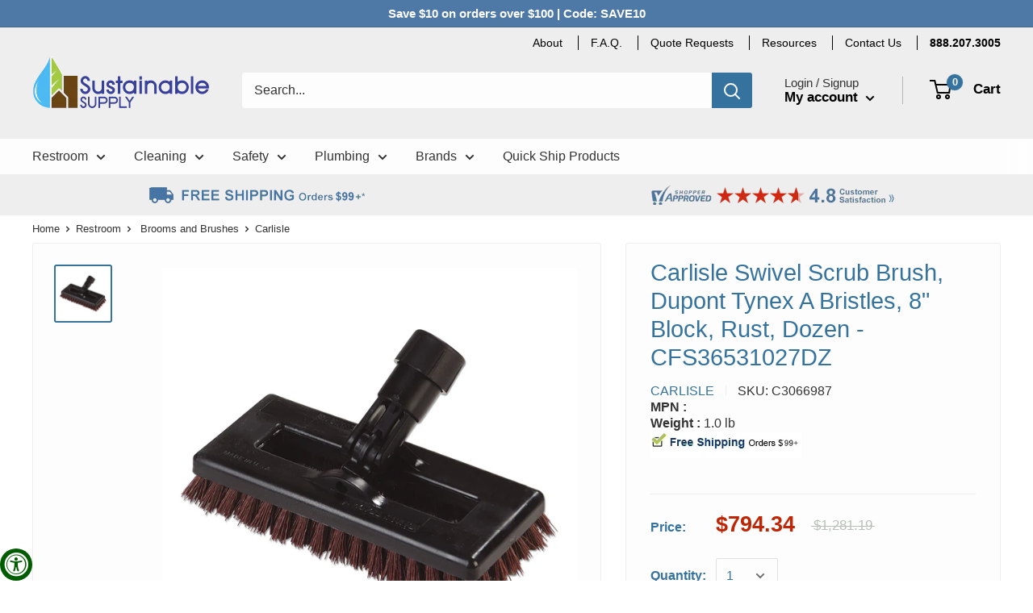

--- FILE ---
content_type: text/html; charset=utf-8
request_url: https://www.sustainablesupply.com/products?view=meteor&timestamp=1769211618217
body_size: 7044
content:


<html>
  <head>
    <meta name="robots" content="noindex, nofollow">
  <!-- BEGIN app block: shopify://apps/minmaxify-order-limits/blocks/app-embed-block/3acfba32-89f3-4377-ae20-cbb9abc48475 --><script type="text/javascript" src="https://limits.minmaxify.com/sustainablesupplyco.myshopify.com?v=139a&r=20251119225716"></script>

<!-- END app block --><!-- BEGIN app block: shopify://apps/pagefly-page-builder/blocks/app-embed/83e179f7-59a0-4589-8c66-c0dddf959200 -->

<!-- BEGIN app snippet: pagefly-cro-ab-testing-main -->







<script>
  ;(function () {
    const url = new URL(window.location)
    const viewParam = url.searchParams.get('view')
    if (viewParam && viewParam.includes('variant-pf-')) {
      url.searchParams.set('pf_v', viewParam)
      url.searchParams.delete('view')
      window.history.replaceState({}, '', url)
    }
  })()
</script>



<script type='module'>
  
  window.PAGEFLY_CRO = window.PAGEFLY_CRO || {}

  window.PAGEFLY_CRO['data_debug'] = {
    original_template_suffix: "meteor",
    allow_ab_test: false,
    ab_test_start_time: 0,
    ab_test_end_time: 0,
    today_date_time: 1769190588000,
  }
  window.PAGEFLY_CRO['GA4'] = { enabled: false}
</script>

<!-- END app snippet -->








  <script src='https://cdn.shopify.com/extensions/019bb4f9-aed6-78a3-be91-e9d44663e6bf/pagefly-page-builder-215/assets/pagefly-helper.js' defer='defer'></script>

  <script src='https://cdn.shopify.com/extensions/019bb4f9-aed6-78a3-be91-e9d44663e6bf/pagefly-page-builder-215/assets/pagefly-general-helper.js' defer='defer'></script>

  <script src='https://cdn.shopify.com/extensions/019bb4f9-aed6-78a3-be91-e9d44663e6bf/pagefly-page-builder-215/assets/pagefly-snap-slider.js' defer='defer'></script>

  <script src='https://cdn.shopify.com/extensions/019bb4f9-aed6-78a3-be91-e9d44663e6bf/pagefly-page-builder-215/assets/pagefly-slideshow-v3.js' defer='defer'></script>

  <script src='https://cdn.shopify.com/extensions/019bb4f9-aed6-78a3-be91-e9d44663e6bf/pagefly-page-builder-215/assets/pagefly-slideshow-v4.js' defer='defer'></script>

  <script src='https://cdn.shopify.com/extensions/019bb4f9-aed6-78a3-be91-e9d44663e6bf/pagefly-page-builder-215/assets/pagefly-glider.js' defer='defer'></script>

  <script src='https://cdn.shopify.com/extensions/019bb4f9-aed6-78a3-be91-e9d44663e6bf/pagefly-page-builder-215/assets/pagefly-slideshow-v1-v2.js' defer='defer'></script>

  <script src='https://cdn.shopify.com/extensions/019bb4f9-aed6-78a3-be91-e9d44663e6bf/pagefly-page-builder-215/assets/pagefly-product-media.js' defer='defer'></script>

  <script src='https://cdn.shopify.com/extensions/019bb4f9-aed6-78a3-be91-e9d44663e6bf/pagefly-page-builder-215/assets/pagefly-product.js' defer='defer'></script>


<script id='pagefly-helper-data' type='application/json'>
  {
    "page_optimization": {
      "assets_prefetching": false
    },
    "elements_asset_mapper": {
      "Accordion": "https://cdn.shopify.com/extensions/019bb4f9-aed6-78a3-be91-e9d44663e6bf/pagefly-page-builder-215/assets/pagefly-accordion.js",
      "Accordion3": "https://cdn.shopify.com/extensions/019bb4f9-aed6-78a3-be91-e9d44663e6bf/pagefly-page-builder-215/assets/pagefly-accordion3.js",
      "CountDown": "https://cdn.shopify.com/extensions/019bb4f9-aed6-78a3-be91-e9d44663e6bf/pagefly-page-builder-215/assets/pagefly-countdown.js",
      "GMap1": "https://cdn.shopify.com/extensions/019bb4f9-aed6-78a3-be91-e9d44663e6bf/pagefly-page-builder-215/assets/pagefly-gmap.js",
      "GMap2": "https://cdn.shopify.com/extensions/019bb4f9-aed6-78a3-be91-e9d44663e6bf/pagefly-page-builder-215/assets/pagefly-gmap.js",
      "GMapBasicV2": "https://cdn.shopify.com/extensions/019bb4f9-aed6-78a3-be91-e9d44663e6bf/pagefly-page-builder-215/assets/pagefly-gmap.js",
      "GMapAdvancedV2": "https://cdn.shopify.com/extensions/019bb4f9-aed6-78a3-be91-e9d44663e6bf/pagefly-page-builder-215/assets/pagefly-gmap.js",
      "HTML.Video": "https://cdn.shopify.com/extensions/019bb4f9-aed6-78a3-be91-e9d44663e6bf/pagefly-page-builder-215/assets/pagefly-htmlvideo.js",
      "HTML.Video2": "https://cdn.shopify.com/extensions/019bb4f9-aed6-78a3-be91-e9d44663e6bf/pagefly-page-builder-215/assets/pagefly-htmlvideo2.js",
      "HTML.Video3": "https://cdn.shopify.com/extensions/019bb4f9-aed6-78a3-be91-e9d44663e6bf/pagefly-page-builder-215/assets/pagefly-htmlvideo2.js",
      "BackgroundVideo": "https://cdn.shopify.com/extensions/019bb4f9-aed6-78a3-be91-e9d44663e6bf/pagefly-page-builder-215/assets/pagefly-htmlvideo2.js",
      "Instagram": "https://cdn.shopify.com/extensions/019bb4f9-aed6-78a3-be91-e9d44663e6bf/pagefly-page-builder-215/assets/pagefly-instagram.js",
      "Instagram2": "https://cdn.shopify.com/extensions/019bb4f9-aed6-78a3-be91-e9d44663e6bf/pagefly-page-builder-215/assets/pagefly-instagram.js",
      "Insta3": "https://cdn.shopify.com/extensions/019bb4f9-aed6-78a3-be91-e9d44663e6bf/pagefly-page-builder-215/assets/pagefly-instagram3.js",
      "Tabs": "https://cdn.shopify.com/extensions/019bb4f9-aed6-78a3-be91-e9d44663e6bf/pagefly-page-builder-215/assets/pagefly-tab.js",
      "Tabs3": "https://cdn.shopify.com/extensions/019bb4f9-aed6-78a3-be91-e9d44663e6bf/pagefly-page-builder-215/assets/pagefly-tab3.js",
      "ProductBox": "https://cdn.shopify.com/extensions/019bb4f9-aed6-78a3-be91-e9d44663e6bf/pagefly-page-builder-215/assets/pagefly-cart.js",
      "FBPageBox2": "https://cdn.shopify.com/extensions/019bb4f9-aed6-78a3-be91-e9d44663e6bf/pagefly-page-builder-215/assets/pagefly-facebook.js",
      "FBLikeButton2": "https://cdn.shopify.com/extensions/019bb4f9-aed6-78a3-be91-e9d44663e6bf/pagefly-page-builder-215/assets/pagefly-facebook.js",
      "TwitterFeed2": "https://cdn.shopify.com/extensions/019bb4f9-aed6-78a3-be91-e9d44663e6bf/pagefly-page-builder-215/assets/pagefly-twitter.js",
      "Paragraph4": "https://cdn.shopify.com/extensions/019bb4f9-aed6-78a3-be91-e9d44663e6bf/pagefly-page-builder-215/assets/pagefly-paragraph4.js",

      "AliReviews": "https://cdn.shopify.com/extensions/019bb4f9-aed6-78a3-be91-e9d44663e6bf/pagefly-page-builder-215/assets/pagefly-3rd-elements.js",
      "BackInStock": "https://cdn.shopify.com/extensions/019bb4f9-aed6-78a3-be91-e9d44663e6bf/pagefly-page-builder-215/assets/pagefly-3rd-elements.js",
      "GloboBackInStock": "https://cdn.shopify.com/extensions/019bb4f9-aed6-78a3-be91-e9d44663e6bf/pagefly-page-builder-215/assets/pagefly-3rd-elements.js",
      "GrowaveWishlist": "https://cdn.shopify.com/extensions/019bb4f9-aed6-78a3-be91-e9d44663e6bf/pagefly-page-builder-215/assets/pagefly-3rd-elements.js",
      "InfiniteOptionsShopPad": "https://cdn.shopify.com/extensions/019bb4f9-aed6-78a3-be91-e9d44663e6bf/pagefly-page-builder-215/assets/pagefly-3rd-elements.js",
      "InkybayProductPersonalizer": "https://cdn.shopify.com/extensions/019bb4f9-aed6-78a3-be91-e9d44663e6bf/pagefly-page-builder-215/assets/pagefly-3rd-elements.js",
      "LimeSpot": "https://cdn.shopify.com/extensions/019bb4f9-aed6-78a3-be91-e9d44663e6bf/pagefly-page-builder-215/assets/pagefly-3rd-elements.js",
      "Loox": "https://cdn.shopify.com/extensions/019bb4f9-aed6-78a3-be91-e9d44663e6bf/pagefly-page-builder-215/assets/pagefly-3rd-elements.js",
      "Opinew": "https://cdn.shopify.com/extensions/019bb4f9-aed6-78a3-be91-e9d44663e6bf/pagefly-page-builder-215/assets/pagefly-3rd-elements.js",
      "Powr": "https://cdn.shopify.com/extensions/019bb4f9-aed6-78a3-be91-e9d44663e6bf/pagefly-page-builder-215/assets/pagefly-3rd-elements.js",
      "ProductReviews": "https://cdn.shopify.com/extensions/019bb4f9-aed6-78a3-be91-e9d44663e6bf/pagefly-page-builder-215/assets/pagefly-3rd-elements.js",
      "PushOwl": "https://cdn.shopify.com/extensions/019bb4f9-aed6-78a3-be91-e9d44663e6bf/pagefly-page-builder-215/assets/pagefly-3rd-elements.js",
      "ReCharge": "https://cdn.shopify.com/extensions/019bb4f9-aed6-78a3-be91-e9d44663e6bf/pagefly-page-builder-215/assets/pagefly-3rd-elements.js",
      "Rivyo": "https://cdn.shopify.com/extensions/019bb4f9-aed6-78a3-be91-e9d44663e6bf/pagefly-page-builder-215/assets/pagefly-3rd-elements.js",
      "TrackingMore": "https://cdn.shopify.com/extensions/019bb4f9-aed6-78a3-be91-e9d44663e6bf/pagefly-page-builder-215/assets/pagefly-3rd-elements.js",
      "Vitals": "https://cdn.shopify.com/extensions/019bb4f9-aed6-78a3-be91-e9d44663e6bf/pagefly-page-builder-215/assets/pagefly-3rd-elements.js",
      "Wiser": "https://cdn.shopify.com/extensions/019bb4f9-aed6-78a3-be91-e9d44663e6bf/pagefly-page-builder-215/assets/pagefly-3rd-elements.js"
    },
    "custom_elements_mapper": {
      "pf-click-action-element": "https://cdn.shopify.com/extensions/019bb4f9-aed6-78a3-be91-e9d44663e6bf/pagefly-page-builder-215/assets/pagefly-click-action-element.js",
      "pf-dialog-element": "https://cdn.shopify.com/extensions/019bb4f9-aed6-78a3-be91-e9d44663e6bf/pagefly-page-builder-215/assets/pagefly-dialog-element.js"
    }
  }
</script>


<!-- END app block --><link rel="canonical" href="https://www.sustainablesupply.com/collections">
<meta property="og:image" content="https://cdn.shopify.com/s/files/1/0332/9992/2988/files/sustainablesupply-logo-transparent-500x300.png?v=1723234859" />
<meta property="og:image:secure_url" content="https://cdn.shopify.com/s/files/1/0332/9992/2988/files/sustainablesupply-logo-transparent-500x300.png?v=1723234859" />
<meta property="og:image:width" content="500" />
<meta property="og:image:height" content="300" />
</head>

  <body>
    <script id="meteor-menu-data" type="application/json">
      


  
  {
    "version": "4.5.0",
    "base_url": "https://meteor.heliumdev.com",
    "settings": {"app_proxy":"apps/meteor","z_index":9999,"mobile_breakpoint":"","disable_at_width":"","vertical_offset":0,"mobile_vertical_offset":0,"css":"","queries":"","async_load":"true","layout_liquid":"theme.liquid","external_links_in_new_tab":"false"},
    "theme": {
      "name": "Warehouse",
      "version": "1.4.7"
    },
    "linklists": {
      "main-menu": {
        "links": [
          


  
  

  {        "title": "Restroom",        "url": "\/collections\/restroom-supplies",        "type": "collection_link","object_id": 192077758508,                  "images": {            "small": "\/\/www.sustainablesupply.com\/cdn\/shop\/collections\/restroom-thumb-3_400x400.png?v=1636652983",            "medium": "\/\/www.sustainablesupply.com\/cdn\/shop\/collections\/restroom-thumb-3_800x800.png?v=1636652983",            "large": "\/\/www.sustainablesupply.com\/cdn\/shop\/collections\/restroom-thumb-3_1200x1200.png?v=1636652983",            "alt": "Restroom"          },                "nest_level": 1,        "links": [                        {        "title": "Baby Changers",        "url": "\/collections\/baby-changing-stations",        "type": "collection_link",                  "images": {            "small": "\/\/www.sustainablesupply.com\/cdn\/shop\/collections\/baby-changers-thumb_400x400.jpg?v=1636652984",            "medium": "\/\/www.sustainablesupply.com\/cdn\/shop\/collections\/baby-changers-thumb_800x800.jpg?v=1636652984",            "large": "\/\/www.sustainablesupply.com\/cdn\/shop\/collections\/baby-changers-thumb_1200x1200.jpg?v=1636652984",            "alt": "Baby Changers"          },                "nest_level": 2,        "links": [                                      ]      },                            {        "title": "Bath and Shower",        "url": "\/collections\/commercial-bath-shower-accessories",        "type": "collection_link",                  "images": {            "small": "\/\/www.sustainablesupply.com\/cdn\/shop\/collections\/bathshower-thumb_400x400.jpg?v=1599954871",            "medium": "\/\/www.sustainablesupply.com\/cdn\/shop\/collections\/bathshower-thumb_800x800.jpg?v=1599954871",            "large": "\/\/www.sustainablesupply.com\/cdn\/shop\/collections\/bathshower-thumb_1200x1200.jpg?v=1599954871",            "alt": "Bath and Shower"          },                "nest_level": 2,        "links": [                                      ]      },                            {        "title": "Combination Toilet Paper Dispensers",        "url": "\/collections\/combination-toilet-paper-dispensers",        "type": "collection_link",                  "images": {            "small": "\/\/www.sustainablesupply.com\/cdn\/shop\/collections\/r-CombinationUnits_400x400.jpg?v=1598480614",            "medium": "\/\/www.sustainablesupply.com\/cdn\/shop\/collections\/r-CombinationUnits_800x800.jpg?v=1598480614",            "large": "\/\/www.sustainablesupply.com\/cdn\/shop\/collections\/r-CombinationUnits_1200x1200.jpg?v=1598480614",            "alt": "Combination Toilet Paper Dispensers"          },                "nest_level": 2,        "links": [                                      ]      },                            {        "title": "Facial Tissue Dispensers",        "url": "\/collections\/facial-tissue-dispensers",        "type": "collection_link",                  "images": {            "small": "\/\/www.sustainablesupply.com\/cdn\/shop\/collections\/Facial-Tissue-Dispensers_400x400.jpg?v=1598480747",            "medium": "\/\/www.sustainablesupply.com\/cdn\/shop\/collections\/Facial-Tissue-Dispensers_800x800.jpg?v=1598480747",            "large": "\/\/www.sustainablesupply.com\/cdn\/shop\/collections\/Facial-Tissue-Dispensers_1200x1200.jpg?v=1598480747",            "alt": "Facial Tissue Dispensers"          },                "nest_level": 2,        "links": [                                      ]      },                            {        "title": "Flush Valves",        "url": "\/collections\/flush-valves-retrofit-kits",        "type": "collection_link",                  "images": {            "small": "\/\/www.sustainablesupply.com\/cdn\/shop\/collections\/2LRZ4_AS01_400x400.jpg?v=1636654110",            "medium": "\/\/www.sustainablesupply.com\/cdn\/shop\/collections\/2LRZ4_AS01_800x800.jpg?v=1636654110",            "large": "\/\/www.sustainablesupply.com\/cdn\/shop\/collections\/2LRZ4_AS01_1200x1200.jpg?v=1636654110",            "alt": "Flush Valves \u0026 Retrofit Kits"          },                "nest_level": 2,        "links": [                                      ]      },                            {        "title": "Grab Bars",        "url": "\/collections\/bathroom-grab-bars-restroom-grab-bars",        "type": "collection_link",                  "images": {            "small": "\/\/www.sustainablesupply.com\/cdn\/shop\/collections\/r-GrabBars_400x400.jpg?v=1599955254",            "medium": "\/\/www.sustainablesupply.com\/cdn\/shop\/collections\/r-GrabBars_800x800.jpg?v=1599955254",            "large": "\/\/www.sustainablesupply.com\/cdn\/shop\/collections\/r-GrabBars_1200x1200.jpg?v=1599955254",            "alt": "Grab Bars"          },                "nest_level": 2,        "links": [                                      ]      },                            {        "title": "Hand Dryers",        "url": "\/collections\/hand-dryers-energy-efficient-hand-dryers",        "type": "collection_link",                  "images": {            "small": "\/\/www.sustainablesupply.com\/cdn\/shop\/collections\/C1967653_main-1_400x400.jpg?v=1598479017",            "medium": "\/\/www.sustainablesupply.com\/cdn\/shop\/collections\/C1967653_main-1_800x800.jpg?v=1598479017",            "large": "\/\/www.sustainablesupply.com\/cdn\/shop\/collections\/C1967653_main-1_1200x1200.jpg?v=1598479017",            "alt": "Hand Dryers"          },                "nest_level": 2,        "links": [                                      ]      },                            {        "title": "Hooks, Shelves, Racks",        "url": "\/collections\/public-bathroom-hooks-shelves-hardware",        "type": "collection_link",                  "images": {            "small": "\/\/www.sustainablesupply.com\/cdn\/shop\/collections\/hooksshelvesracks_400x400.jpg?v=1598480500",            "medium": "\/\/www.sustainablesupply.com\/cdn\/shop\/collections\/hooksshelvesracks_800x800.jpg?v=1598480500",            "large": "\/\/www.sustainablesupply.com\/cdn\/shop\/collections\/hooksshelvesracks_1200x1200.jpg?v=1598480500",            "alt": "Hooks, Shelves, Racks"          },                "nest_level": 2,        "links": [                                      ]      },                            {        "title": "Matte Black",        "url": "\/collections\/matte-black-commercial-washroom-accessories",        "type": "collection_link",                  "images": {            "small": "\/\/www.sustainablesupply.com\/cdn\/shop\/collections\/matte-black-thumb-general_400x400.jpg?v=1676388008",            "medium": "\/\/www.sustainablesupply.com\/cdn\/shop\/collections\/matte-black-thumb-general_800x800.jpg?v=1676388008",            "large": "\/\/www.sustainablesupply.com\/cdn\/shop\/collections\/matte-black-thumb-general_1200x1200.jpg?v=1676388008",            "alt": "Matte Black Washroom Accessories"          },                "nest_level": 2,        "links": [                                      ]      },                            {        "title": "Paper Towel Dispensers",        "url": "\/collections\/commercial-paper-towel-dispensers",        "type": "collection_link",                  "images": {            "small": "\/\/www.sustainablesupply.com\/cdn\/shop\/collections\/PaperTowelDispensers-1_400x400.jpg?v=1598480751",            "medium": "\/\/www.sustainablesupply.com\/cdn\/shop\/collections\/PaperTowelDispensers-1_800x800.jpg?v=1598480751",            "large": "\/\/www.sustainablesupply.com\/cdn\/shop\/collections\/PaperTowelDispensers-1_1200x1200.jpg?v=1598480751",            "alt": "Paper Towel Dispensers"          },                "nest_level": 2,        "links": [                                      ]      },                            {        "title": "Paper Towels",        "url": "\/collections\/paper-towels",        "type": "collection_link",                  "images": {            "small": "\/\/www.sustainablesupply.com\/cdn\/shop\/collections\/PaperTowels2_400x400.jpg?v=1599078008",            "medium": "\/\/www.sustainablesupply.com\/cdn\/shop\/collections\/PaperTowels2_800x800.jpg?v=1599078008",            "large": "\/\/www.sustainablesupply.com\/cdn\/shop\/collections\/PaperTowels2_1200x1200.jpg?v=1599078008",            "alt": "Paper Towels"          },                "nest_level": 2,        "links": [                                      ]      },                            {        "title": "Portable Restrooms",        "url": "\/collections\/portable-restrooms",        "type": "collection_link",                  "images": {            "small": "\/\/www.sustainablesupply.com\/cdn\/shop\/collections\/portable-restroom-thumb_400x400.png?v=1643404732",            "medium": "\/\/www.sustainablesupply.com\/cdn\/shop\/collections\/portable-restroom-thumb_800x800.png?v=1643404732",            "large": "\/\/www.sustainablesupply.com\/cdn\/shop\/collections\/portable-restroom-thumb_1200x1200.png?v=1643404732",            "alt": "Portable Restrooms"          },                "nest_level": 2,        "links": [                                      ]      },                            {        "title": "Restroom Mirrors",        "url": "\/collections\/public-restroom-mirrors",        "type": "collection_link",                  "images": {            "small": "\/\/www.sustainablesupply.com\/cdn\/shop\/collections\/RestroomMirrors_400x400.jpg?v=1598480859",            "medium": "\/\/www.sustainablesupply.com\/cdn\/shop\/collections\/RestroomMirrors_800x800.jpg?v=1598480859",            "large": "\/\/www.sustainablesupply.com\/cdn\/shop\/collections\/RestroomMirrors_1200x1200.jpg?v=1598480859",            "alt": "Restroom Mirrors"          },                "nest_level": 2,        "links": [                                      ]      },                            {        "title": "Restroom Signs",        "url": "\/collections\/restroom-signs",        "type": "collection_link",                  "images": {            "small": "\/\/www.sustainablesupply.com\/cdn\/shop\/collections\/RestroomSigns_400x400.jpg?v=1598480861",            "medium": "\/\/www.sustainablesupply.com\/cdn\/shop\/collections\/RestroomSigns_800x800.jpg?v=1598480861",            "large": "\/\/www.sustainablesupply.com\/cdn\/shop\/collections\/RestroomSigns_1200x1200.jpg?v=1598480861",            "alt": "Restroom Signs"          },                "nest_level": 2,        "links": [                                      ]      },                            {        "title": "Seat Covers and Dispensers",        "url": "\/collections\/toilet-seat-covers-dispensers",        "type": "collection_link",                  "images": {            "small": "\/\/www.sustainablesupply.com\/cdn\/shop\/collections\/toilet_20seat_20covers_400x400.jpg?v=1599956682",            "medium": "\/\/www.sustainablesupply.com\/cdn\/shop\/collections\/toilet_20seat_20covers_800x800.jpg?v=1599956682",            "large": "\/\/www.sustainablesupply.com\/cdn\/shop\/collections\/toilet_20seat_20covers_1200x1200.jpg?v=1599956682",            "alt": "Toilet Seat Covers and Dispensers"          },                "nest_level": 2,        "links": [                                      ]      },                            {        "title": "Soap Dispensers",        "url": "\/collections\/public-bathroom-soap-dispensers",        "type": "collection_link",                  "images": {            "small": "\/\/www.sustainablesupply.com\/cdn\/shop\/collections\/SoapDispensers-thumb_400x400.jpg?v=1598480866",            "medium": "\/\/www.sustainablesupply.com\/cdn\/shop\/collections\/SoapDispensers-thumb_800x800.jpg?v=1598480866",            "large": "\/\/www.sustainablesupply.com\/cdn\/shop\/collections\/SoapDispensers-thumb_1200x1200.jpg?v=1598480866",            "alt": "Soap Dispensers"          },                "nest_level": 2,        "links": [                                      ]      },                            {        "title": "Specimen Cabinets \u0026 Healthcare Accessories",        "url": "\/collections\/specimen-cabinets-healthcare-restroom-accessories",        "type": "collection_link",                  "images": {            "small": "\/\/www.sustainablesupply.com\/cdn\/shop\/collections\/HealthcareAccessories-thumb_400x400.jpg?v=1599956821",            "medium": "\/\/www.sustainablesupply.com\/cdn\/shop\/collections\/HealthcareAccessories-thumb_800x800.jpg?v=1599956821",            "large": "\/\/www.sustainablesupply.com\/cdn\/shop\/collections\/HealthcareAccessories-thumb_1200x1200.jpg?v=1599956821",            "alt": "Specimen Cabinets \u0026 Healthcare Accessories"          },                "nest_level": 2,        "links": [                                      ]      },                            {        "title": "Toilet Partitions",        "url": "\/collections\/toilet-partitions-bathroom-stall-partitions",        "type": "collection_link",                  "images": {            "small": "\/\/www.sustainablesupply.com\/cdn\/shop\/collections\/toiletpartitions-1_04ec9417-b1c9-4098-9889-898656ce812e_400x400.jpg?v=1636660679",            "medium": "\/\/www.sustainablesupply.com\/cdn\/shop\/collections\/toiletpartitions-1_04ec9417-b1c9-4098-9889-898656ce812e_800x800.jpg?v=1636660679",            "large": "\/\/www.sustainablesupply.com\/cdn\/shop\/collections\/toiletpartitions-1_04ec9417-b1c9-4098-9889-898656ce812e_1200x1200.jpg?v=1636660679",            "alt": "Toilet Partitions"          },                "nest_level": 2,        "links": [                                      ]      },                            {        "title": "Toilet Partitions - Shop Online",        "url": "\/collections\/toilet-partitions-bathroom-stall-partitions-shop-online",        "type": "collection_link",                  "images": {            "small": "\/\/www.sustainablesupply.com\/cdn\/shop\/collections\/toiletpartitions_400x400.jpg?v=1604068020",            "medium": "\/\/www.sustainablesupply.com\/cdn\/shop\/collections\/toiletpartitions_800x800.jpg?v=1604068020",            "large": "\/\/www.sustainablesupply.com\/cdn\/shop\/collections\/toiletpartitions_1200x1200.jpg?v=1604068020",            "alt": "Toilet Partitions - Shop Online"          },                "nest_level": 2,        "links": [                                      ]      },                            {        "title": "Toilet Tissue",        "url": "\/collections\/recycled-toilet-paper",        "type": "collection_link",                  "images": {            "small": "\/\/www.sustainablesupply.com\/cdn\/shop\/collections\/ToiletTissue2_400x400.jpg?v=1600094428",            "medium": "\/\/www.sustainablesupply.com\/cdn\/shop\/collections\/ToiletTissue2_800x800.jpg?v=1600094428",            "large": "\/\/www.sustainablesupply.com\/cdn\/shop\/collections\/ToiletTissue2_1200x1200.jpg?v=1600094428",            "alt": "Toilet Tissue"          },                "nest_level": 2,        "links": [                                      ]      },                            {        "title": "Toilet Tissue Dispensers",        "url": "\/collections\/public-bathroom-toilet-tissue-dispensers",        "type": "collection_link",                  "images": {            "small": "\/\/www.sustainablesupply.com\/cdn\/shop\/collections\/ToiletTissueDispensers_400x400.jpg?v=1598480803",            "medium": "\/\/www.sustainablesupply.com\/cdn\/shop\/collections\/ToiletTissueDispensers_800x800.jpg?v=1598480803",            "large": "\/\/www.sustainablesupply.com\/cdn\/shop\/collections\/ToiletTissueDispensers_1200x1200.jpg?v=1598480803",            "alt": "Toilet Tissue Dispensers"          },                "nest_level": 2,        "links": [                                      ]      },                            {        "title": "Vendors and Disposals",        "url": "\/collections\/public-bathroom-vending-machines-sanitary-disposals",        "type": "collection_link",                  "images": {            "small": "\/\/www.sustainablesupply.com\/cdn\/shop\/collections\/VendorsDisposals_400x400.jpg?v=1598480824",            "medium": "\/\/www.sustainablesupply.com\/cdn\/shop\/collections\/VendorsDisposals_800x800.jpg?v=1598480824",            "large": "\/\/www.sustainablesupply.com\/cdn\/shop\/collections\/VendorsDisposals_1200x1200.jpg?v=1598480824",            "alt": "Vendors and Disposals"          },                "nest_level": 2,        "links": [                                      ]      },                            {        "title": "Waste Receptacles",        "url": "\/collections\/public-bathroom-waste-receptacles",        "type": "collection_link",                  "images": {            "small": "\/\/www.sustainablesupply.com\/cdn\/shop\/collections\/WasteReceptacles_400x400.jpg?v=1598480826",            "medium": "\/\/www.sustainablesupply.com\/cdn\/shop\/collections\/WasteReceptacles_800x800.jpg?v=1598480826",            "large": "\/\/www.sustainablesupply.com\/cdn\/shop\/collections\/WasteReceptacles_1200x1200.jpg?v=1598480826",            "alt": "Waste Receptacles"          },                "nest_level": 2,        "links": [                                      ]      },                            {        "title": "Restroom",        "url": "\/collections\/restroom-supplies",        "type": "collection_link",                  "images": {            "small": "\/\/www.sustainablesupply.com\/cdn\/shop\/collections\/restroom-thumb-3_400x400.png?v=1636652983",            "medium": "\/\/www.sustainablesupply.com\/cdn\/shop\/collections\/restroom-thumb-3_800x800.png?v=1636652983",            "large": "\/\/www.sustainablesupply.com\/cdn\/shop\/collections\/restroom-thumb-3_1200x1200.png?v=1636652983",            "alt": "Restroom"          },                "nest_level": 2,        "links": [                                      ]      }              ]      },                            {        "title": "Cleaning",        "url": "\/collections\/green-cleaning-products-green-janitorial-supplies",        "type": "collection_link","object_id": 192077791276,                  "images": {            "small": "\/\/www.sustainablesupply.com\/cdn\/shop\/collections\/cleaning-thumb-3_400x400.png?v=1636652983",            "medium": "\/\/www.sustainablesupply.com\/cdn\/shop\/collections\/cleaning-thumb-3_800x800.png?v=1636652983",            "large": "\/\/www.sustainablesupply.com\/cdn\/shop\/collections\/cleaning-thumb-3_1200x1200.png?v=1636652983",            "alt": "Cleaning"          },                "nest_level": 1,        "links": [                        {        "title": "Brooms and Brushes",        "url": "\/collections\/brooms-and-brushes",        "type": "collection_link",                  "images": {            "small": "\/\/www.sustainablesupply.com\/cdn\/shop\/collections\/brooms-brush_400x400.jpg?v=1599077874",            "medium": "\/\/www.sustainablesupply.com\/cdn\/shop\/collections\/brooms-brush_800x800.jpg?v=1599077874",            "large": "\/\/www.sustainablesupply.com\/cdn\/shop\/collections\/brooms-brush_1200x1200.jpg?v=1599077874",            "alt": "Brooms and Brushes"          },                "nest_level": 2,        "links": [                                      ]      },                            {        "title": "Buckets and Pails",        "url": "\/collections\/buckets-pails",        "type": "collection_link",                  "images": {            "small": "\/\/www.sustainablesupply.com\/cdn\/shop\/collections\/buckets_and_pails_400x400.jpg?v=1599077983",            "medium": "\/\/www.sustainablesupply.com\/cdn\/shop\/collections\/buckets_and_pails_800x800.jpg?v=1599077983",            "large": "\/\/www.sustainablesupply.com\/cdn\/shop\/collections\/buckets_and_pails_1200x1200.jpg?v=1599077983",            "alt": "Buckets and Pails"          },                "nest_level": 2,        "links": [                                      ]      },                            {        "title": "Carts and Accessories",        "url": "\/collections\/janitorial-housekeeping-cleaning-carts",        "type": "collection_link",                  "images": {            "small": "\/\/www.sustainablesupply.com\/cdn\/shop\/collections\/Carts-Accessories_400x400.jpg?v=1599077985",            "medium": "\/\/www.sustainablesupply.com\/cdn\/shop\/collections\/Carts-Accessories_800x800.jpg?v=1599077985",            "large": "\/\/www.sustainablesupply.com\/cdn\/shop\/collections\/Carts-Accessories_1200x1200.jpg?v=1599077985",            "alt": "Carts and Accessories"          },                "nest_level": 2,        "links": [                                      ]      },                            {        "title": "Cleaners",        "url": "\/collections\/green-cleaners-commercial-cleaning-chemicals",        "type": "collection_link",                  "images": {            "small": "\/\/www.sustainablesupply.com\/cdn\/shop\/collections\/cleaners-thumb2_400x400.jpg?v=1599077987",            "medium": "\/\/www.sustainablesupply.com\/cdn\/shop\/collections\/cleaners-thumb2_800x800.jpg?v=1599077987",            "large": "\/\/www.sustainablesupply.com\/cdn\/shop\/collections\/cleaners-thumb2_1200x1200.jpg?v=1599077987",            "alt": "Cleaners"          },                "nest_level": 2,        "links": [                                      ]      },                            {        "title": "Cleaning Equipment",        "url": "\/collections\/cleaning-equipment",        "type": "collection_link",                  "images": {            "small": "\/\/www.sustainablesupply.com\/cdn\/shop\/collections\/CleaningEquipment3_400x400.jpg?v=1599077989",            "medium": "\/\/www.sustainablesupply.com\/cdn\/shop\/collections\/CleaningEquipment3_800x800.jpg?v=1599077989",            "large": "\/\/www.sustainablesupply.com\/cdn\/shop\/collections\/CleaningEquipment3_1200x1200.jpg?v=1599077989",            "alt": "Cleaning Equipment"          },                "nest_level": 2,        "links": [                                      ]      },                            {        "title": "Floor Signs and Accessories",        "url": "\/collections\/floor-signs-accessories",        "type": "collection_link",                  "images": {            "small": "\/\/www.sustainablesupply.com\/cdn\/shop\/collections\/Cleaning---Floor-Signs-and-Accessories_400x400.jpg?v=1599957413",            "medium": "\/\/www.sustainablesupply.com\/cdn\/shop\/collections\/Cleaning---Floor-Signs-and-Accessories_800x800.jpg?v=1599957413",            "large": "\/\/www.sustainablesupply.com\/cdn\/shop\/collections\/Cleaning---Floor-Signs-and-Accessories_1200x1200.jpg?v=1599957413",            "alt": "Floor Signs and Accessories"          },                "nest_level": 2,        "links": [                                      ]      },                            {        "title": "Mops and Wringers",        "url": "\/collections\/mop-heads-wringers-buckets",        "type": "collection_link",                  "images": {            "small": "\/\/www.sustainablesupply.com\/cdn\/shop\/collections\/mops-wringers_400x400.jpg?v=1599077999",            "medium": "\/\/www.sustainablesupply.com\/cdn\/shop\/collections\/mops-wringers_800x800.jpg?v=1599077999",            "large": "\/\/www.sustainablesupply.com\/cdn\/shop\/collections\/mops-wringers_1200x1200.jpg?v=1599077999",            "alt": "Mops and Wringers"          },                "nest_level": 2,        "links": [                                      ]      },                            {        "title": "Odor Control and Urinal Products",        "url": "\/collections\/restroom-odor-control-products",        "type": "collection_link",                  "images": {            "small": "\/\/www.sustainablesupply.com\/cdn\/shop\/collections\/oder-control_400x400.jpg?v=1599078001",            "medium": "\/\/www.sustainablesupply.com\/cdn\/shop\/collections\/oder-control_800x800.jpg?v=1599078001",            "large": "\/\/www.sustainablesupply.com\/cdn\/shop\/collections\/oder-control_1200x1200.jpg?v=1599078001",            "alt": "Odor Control and Urinal Products"          },                "nest_level": 2,        "links": [                                      ]      },                            {        "title": "Facial Tissue",        "url": "\/collections\/recycled-facial-tissue",        "type": "collection_link",                  "images": {            "small": "\/\/www.sustainablesupply.com\/cdn\/shop\/collections\/facial_20tissues_400x400.jpg?v=1599078003",            "medium": "\/\/www.sustainablesupply.com\/cdn\/shop\/collections\/facial_20tissues_800x800.jpg?v=1599078003",            "large": "\/\/www.sustainablesupply.com\/cdn\/shop\/collections\/facial_20tissues_1200x1200.jpg?v=1599078003",            "alt": "Facial Tissue"          },                "nest_level": 2,        "links": [                                      ]      },                            {        "title": "Napkins",        "url": "\/collections\/recycled-napkins",        "type": "collection_link",                  "images": {            "small": "\/\/www.sustainablesupply.com\/cdn\/shop\/collections\/napkins_400x400.jpg?v=1599078005",            "medium": "\/\/www.sustainablesupply.com\/cdn\/shop\/collections\/napkins_800x800.jpg?v=1599078005",            "large": "\/\/www.sustainablesupply.com\/cdn\/shop\/collections\/napkins_1200x1200.jpg?v=1599078005",            "alt": "Napkins"          },                "nest_level": 2,        "links": [                                      ]      },                            {        "title": "Paper Towels",        "url": "\/collections\/paper-towels",        "type": "collection_link",                  "images": {            "small": "\/\/www.sustainablesupply.com\/cdn\/shop\/collections\/PaperTowels2_400x400.jpg?v=1599078008",            "medium": "\/\/www.sustainablesupply.com\/cdn\/shop\/collections\/PaperTowels2_800x800.jpg?v=1599078008",            "large": "\/\/www.sustainablesupply.com\/cdn\/shop\/collections\/PaperTowels2_1200x1200.jpg?v=1599078008",            "alt": "Paper Towels"          },                "nest_level": 2,        "links": [                                      ]      },                            {        "title": "Personal Hygiene and Dispensers",        "url": "\/collections\/personal-hygiene-dispensers",        "type": "collection_link",                  "images": {            "small": "\/\/www.sustainablesupply.com\/cdn\/shop\/collections\/Personal-Hygiene-and-Dispensers_400x400.jpg?v=1599078009",            "medium": "\/\/www.sustainablesupply.com\/cdn\/shop\/collections\/Personal-Hygiene-and-Dispensers_800x800.jpg?v=1599078009",            "large": "\/\/www.sustainablesupply.com\/cdn\/shop\/collections\/Personal-Hygiene-and-Dispensers_1200x1200.jpg?v=1599078009",            "alt": "Personal Hygiene and Dispensers"          },                "nest_level": 2,        "links": [                                      ]      },                            {        "title": "Rags, Towels and Wipes",        "url": "\/collections\/rags-towels-and-wipes",        "type": "collection_link",                  "images": {            "small": "\/\/www.sustainablesupply.com\/cdn\/shop\/collections\/towel-wipe-thumb_400x400.jpg?v=1599078017",            "medium": "\/\/www.sustainablesupply.com\/cdn\/shop\/collections\/towel-wipe-thumb_800x800.jpg?v=1599078017",            "large": "\/\/www.sustainablesupply.com\/cdn\/shop\/collections\/towel-wipe-thumb_1200x1200.jpg?v=1599078017",            "alt": "Rags, Towels and Wipes"          },                "nest_level": 2,        "links": [                                      ]      },                            {        "title": "Receptacles and Containers",        "url": "\/collections\/commercial-waste-receptacles-containers-cans",        "type": "collection_link",                  "images": {            "small": "\/\/www.sustainablesupply.com\/cdn\/shop\/collections\/j-ReceptaclesContainers_400x400.jpg?v=1599078019",            "medium": "\/\/www.sustainablesupply.com\/cdn\/shop\/collections\/j-ReceptaclesContainers_800x800.jpg?v=1599078019",            "large": "\/\/www.sustainablesupply.com\/cdn\/shop\/collections\/j-ReceptaclesContainers_1200x1200.jpg?v=1599078019",            "alt": "Receptacles and Containers"          },                "nest_level": 2,        "links": [                                      ]      },                            {        "title": "Recycling Equipment",        "url": "\/collections\/recycling-equipment",        "type": "collection_link",                  "images": {            "small": "\/\/www.sustainablesupply.com\/cdn\/shop\/collections\/recycle-thumb2_400x400.jpg?v=1599957901",            "medium": "\/\/www.sustainablesupply.com\/cdn\/shop\/collections\/recycle-thumb2_800x800.jpg?v=1599957901",            "large": "\/\/www.sustainablesupply.com\/cdn\/shop\/collections\/recycle-thumb2_1200x1200.jpg?v=1599957901",            "alt": "Recycling Equipment"          },                "nest_level": 2,        "links": [                                      ]      },                            {        "title": "Soaps and Personal\/Skin Care",        "url": "\/collections\/personal-skin-care-products",        "type": "collection_link",                  "images": {            "small": "\/\/www.sustainablesupply.com\/cdn\/shop\/collections\/soap-personal-skin-care-thumb2_400x400.jpg?v=1599078026",            "medium": "\/\/www.sustainablesupply.com\/cdn\/shop\/collections\/soap-personal-skin-care-thumb2_800x800.jpg?v=1599078026",            "large": "\/\/www.sustainablesupply.com\/cdn\/shop\/collections\/soap-personal-skin-care-thumb2_1200x1200.jpg?v=1599078026",            "alt": "Soaps and Personal\/Skin Care"          },                "nest_level": 2,        "links": [                                      ]      },                            {        "title": "Spray Bottles and Dispensers",        "url": "\/collections\/spray-bottles-and-dispensers",        "type": "collection_link",                  "images": {            "small": "\/\/www.sustainablesupply.com\/cdn\/shop\/collections\/SprayBottles-Dispensers3_400x400.jpg?v=1599078029",            "medium": "\/\/www.sustainablesupply.com\/cdn\/shop\/collections\/SprayBottles-Dispensers3_800x800.jpg?v=1599078029",            "large": "\/\/www.sustainablesupply.com\/cdn\/shop\/collections\/SprayBottles-Dispensers3_1200x1200.jpg?v=1599078029",            "alt": "Spray Bottles and Dispensers"          },                "nest_level": 2,        "links": [                                      ]      },                            {        "title": "Toilet Seat Covers and Dispensers",        "url": "\/collections\/toilet-seat-covers-dispensers",        "type": "collection_link",                  "images": {            "small": "\/\/www.sustainablesupply.com\/cdn\/shop\/collections\/toilet_20seat_20covers_400x400.jpg?v=1599956682",            "medium": "\/\/www.sustainablesupply.com\/cdn\/shop\/collections\/toilet_20seat_20covers_800x800.jpg?v=1599956682",            "large": "\/\/www.sustainablesupply.com\/cdn\/shop\/collections\/toilet_20seat_20covers_1200x1200.jpg?v=1599956682",            "alt": "Toilet Seat Covers and Dispensers"          },                "nest_level": 2,        "links": [                                      ]      },                            {        "title": "Toilet Tissue",        "url": "\/collections\/recycled-toilet-paper",        "type": "collection_link",                  "images": {            "small": "\/\/www.sustainablesupply.com\/cdn\/shop\/collections\/ToiletTissue2_400x400.jpg?v=1600094428",            "medium": "\/\/www.sustainablesupply.com\/cdn\/shop\/collections\/ToiletTissue2_800x800.jpg?v=1600094428",            "large": "\/\/www.sustainablesupply.com\/cdn\/shop\/collections\/ToiletTissue2_1200x1200.jpg?v=1600094428",            "alt": "Toilet Tissue"          },                "nest_level": 2,        "links": [                                      ]      },                            {        "title": "Trash Bags and Liners",        "url": "\/collections\/trash-bags-and-liners",        "type": "collection_link",                  "images": {            "small": "\/\/www.sustainablesupply.com\/cdn\/shop\/collections\/trashbags-liners_400x400.jpg?v=1599078033",            "medium": "\/\/www.sustainablesupply.com\/cdn\/shop\/collections\/trashbags-liners_800x800.jpg?v=1599078033",            "large": "\/\/www.sustainablesupply.com\/cdn\/shop\/collections\/trashbags-liners_1200x1200.jpg?v=1599078033",            "alt": "Trash Bags and Liners"          },                "nest_level": 2,        "links": [                                      ]      },                            {        "title": "Vacuums and Accessories",        "url": "\/collections\/vacuums-and-accessories",        "type": "collection_link",                  "images": {            "small": "\/\/www.sustainablesupply.com\/cdn\/shop\/collections\/j-VacuumsAccessories_400x400.jpg?v=1599078035",            "medium": "\/\/www.sustainablesupply.com\/cdn\/shop\/collections\/j-VacuumsAccessories_800x800.jpg?v=1599078035",            "large": "\/\/www.sustainablesupply.com\/cdn\/shop\/collections\/j-VacuumsAccessories_1200x1200.jpg?v=1599078035",            "alt": "Vacuums and Accessories"          },                "nest_level": 2,        "links": [                                      ]      },                            {        "title": "Wipes",        "url": "\/collections\/wipes-cleaning-supplies",        "type": "collection_link",                  "images": {            "small": "\/\/www.sustainablesupply.com\/cdn\/shop\/collections\/Wipes_400x400.jpg?v=1607447452",            "medium": "\/\/www.sustainablesupply.com\/cdn\/shop\/collections\/Wipes_800x800.jpg?v=1607447452",            "large": "\/\/www.sustainablesupply.com\/cdn\/shop\/collections\/Wipes_1200x1200.jpg?v=1607447452",            "alt": "Wipes"          },                "nest_level": 2,        "links": [                                      ]      },                            {        "title": "Cleaning",        "url": "\/collections\/green-cleaning-products-green-janitorial-supplies",        "type": "collection_link",                  "images": {            "small": "\/\/www.sustainablesupply.com\/cdn\/shop\/collections\/cleaning-thumb-3_400x400.png?v=1636652983",            "medium": "\/\/www.sustainablesupply.com\/cdn\/shop\/collections\/cleaning-thumb-3_800x800.png?v=1636652983",            "large": "\/\/www.sustainablesupply.com\/cdn\/shop\/collections\/cleaning-thumb-3_1200x1200.png?v=1636652983",            "alt": "Cleaning"          },                "nest_level": 2,        "links": [                                      ]      }              ]      },                            {        "title": "Safety",        "url": "\/collections\/safety-supplies",        "type": "collection_link","object_id": 261901746220,                  "images": {            "small": "\/\/www.sustainablesupply.com\/cdn\/shop\/collections\/Safety-thumb-3_400x400.png?v=1636660680",            "medium": "\/\/www.sustainablesupply.com\/cdn\/shop\/collections\/Safety-thumb-3_800x800.png?v=1636660680",            "large": "\/\/www.sustainablesupply.com\/cdn\/shop\/collections\/Safety-thumb-3_1200x1200.png?v=1636660680",            "alt": "Safety"          },                "nest_level": 1,        "links": [                        {        "title": "Eyewash Stations and Safety Showers",        "url": "\/collections\/eyewash-stations-safety-showers",        "type": "collection_link",                  "images": {            "small": "\/\/www.sustainablesupply.com\/cdn\/shop\/collections\/2LVA6_AS01_400x400.jpg?v=1636653782",            "medium": "\/\/www.sustainablesupply.com\/cdn\/shop\/collections\/2LVA6_AS01_800x800.jpg?v=1636653782",            "large": "\/\/www.sustainablesupply.com\/cdn\/shop\/collections\/2LVA6_AS01_1200x1200.jpg?v=1636653782",            "alt": "Eyewash Stations and Safety Showers"          },                "nest_level": 2,        "links": [                                      ]      },                            {        "title": "Face Protection Shields",        "url": "\/collections\/safety-supplies-face-protection-shields",        "type": "collection_link",                  "images": {            "small": "\/\/www.sustainablesupply.com\/cdn\/shop\/collections\/29RM02_AS01_400x400.jpg?v=1636653785",            "medium": "\/\/www.sustainablesupply.com\/cdn\/shop\/collections\/29RM02_AS01_800x800.jpg?v=1636653785",            "large": "\/\/www.sustainablesupply.com\/cdn\/shop\/collections\/29RM02_AS01_1200x1200.jpg?v=1636653785",            "alt": "Face Protection Shields"          },                "nest_level": 2,        "links": [                                      ]      },                            {        "title": "Fire Protection Equipment",        "url": "\/collections\/safety-supplies-fire-protection-equipment",        "type": "collection_link",                  "images": {            "small": "\/\/www.sustainablesupply.com\/cdn\/shop\/collections\/19T029_AW01_400x400.jpg?v=1636653788",            "medium": "\/\/www.sustainablesupply.com\/cdn\/shop\/collections\/19T029_AW01_800x800.jpg?v=1636653788",            "large": "\/\/www.sustainablesupply.com\/cdn\/shop\/collections\/19T029_AW01_1200x1200.jpg?v=1636653788",            "alt": "Fire Protection Equipment"          },                "nest_level": 2,        "links": [                                      ]      },                            {        "title": "Matting",        "url": "\/collections\/safety-supplies-matting",        "type": "collection_link",                  "images": {            "small": "\/\/www.sustainablesupply.com\/cdn\/shop\/collections\/9YEX7_AS02_400x400.jpg?v=1636653809",            "medium": "\/\/www.sustainablesupply.com\/cdn\/shop\/collections\/9YEX7_AS02_800x800.jpg?v=1636653809",            "large": "\/\/www.sustainablesupply.com\/cdn\/shop\/collections\/9YEX7_AS02_1200x1200.jpg?v=1636653809",            "alt": "Matting"          },                "nest_level": 2,        "links": [                                      ]      },                            {        "title": "Respiratory Protection PPE",        "url": "\/collections\/safety-supplies-respiratory-protection-ppe",        "type": "collection_link",                  "images": {            "small": "\/\/www.sustainablesupply.com\/cdn\/shop\/collections\/6AD97_AS01_400x400.jpg?v=1636653821",            "medium": "\/\/www.sustainablesupply.com\/cdn\/shop\/collections\/6AD97_AS01_800x800.jpg?v=1636653821",            "large": "\/\/www.sustainablesupply.com\/cdn\/shop\/collections\/6AD97_AS01_1200x1200.jpg?v=1636653821",            "alt": "Respiratory Protection PPE"          },                "nest_level": 2,        "links": [                                      ]      },                            {        "title": "Safety Cabinets \u0026 Safety Cans",        "url": "\/collections\/safety-supplies-safety-cabinets-safety-cans-safety-storage",        "type": "collection_link",                  "images": {            "small": "\/\/www.sustainablesupply.com\/cdn\/shop\/collections\/4RF71_AS01_400x400.jpg?v=1636653823",            "medium": "\/\/www.sustainablesupply.com\/cdn\/shop\/collections\/4RF71_AS01_800x800.jpg?v=1636653823",            "large": "\/\/www.sustainablesupply.com\/cdn\/shop\/collections\/4RF71_AS01_1200x1200.jpg?v=1636653823",            "alt": "Safety Cabinets \u0026 Safety Cans"          },                "nest_level": 2,        "links": [                                      ]      },                            {        "title": "Spill Control Supplies",        "url": "\/collections\/safety-supplies-spill-control-supplies",        "type": "collection_link",                  "images": {            "small": "\/\/www.sustainablesupply.com\/cdn\/shop\/collections\/5UZ45_AS02_400x400.jpg?v=1636653833",            "medium": "\/\/www.sustainablesupply.com\/cdn\/shop\/collections\/5UZ45_AS02_800x800.jpg?v=1636653833",            "large": "\/\/www.sustainablesupply.com\/cdn\/shop\/collections\/5UZ45_AS02_1200x1200.jpg?v=1636653833",            "alt": "Spill Control Supplies"          },                "nest_level": 2,        "links": [                                      ]      }              ]      },                            {        "title": "Plumbing",        "url": "\/collections\/plumbing-supplies",        "type": "collection_link","object_id": 192077987884,                  "images": {            "small": "\/\/www.sustainablesupply.com\/cdn\/shop\/collections\/Plumbing-thumb-3_400x400.png?v=1636652984",            "medium": "\/\/www.sustainablesupply.com\/cdn\/shop\/collections\/Plumbing-thumb-3_800x800.png?v=1636652984",            "large": "\/\/www.sustainablesupply.com\/cdn\/shop\/collections\/Plumbing-thumb-3_1200x1200.png?v=1636652984",            "alt": "Plumbing"          },                "nest_level": 1,        "links": [                        {        "title": "Commercial Bathroom Hardware",        "url": "\/collections\/plumbing-supplies-commercial-bathroom-hardware",        "type": "collection_link",                  "images": {            "small": "\/\/www.sustainablesupply.com\/cdn\/shop\/collections\/19YU81_AS01_400x400.jpg?v=1636653774",            "medium": "\/\/www.sustainablesupply.com\/cdn\/shop\/collections\/19YU81_AS01_800x800.jpg?v=1636653774",            "large": "\/\/www.sustainablesupply.com\/cdn\/shop\/collections\/19YU81_AS01_1200x1200.jpg?v=1636653774",            "alt": "Commercial Bathroom Hardware"          },                "nest_level": 2,        "links": [                                      ]      },                            {        "title": "Drinking Fountains, Bottle Fillers \u0026 Parts",        "url": "\/collections\/plumbing-supplies-drinking-fountains-bottle-fillers-parts",        "type": "collection_link",                  "images": {            "small": "\/\/www.sustainablesupply.com\/cdn\/shop\/collections\/29JA53_AS02_400x400.jpg?v=1636653847",            "medium": "\/\/www.sustainablesupply.com\/cdn\/shop\/collections\/29JA53_AS02_800x800.jpg?v=1636653847",            "large": "\/\/www.sustainablesupply.com\/cdn\/shop\/collections\/29JA53_AS02_1200x1200.jpg?v=1636653847",            "alt": "Drinking Fountains, Bottle Fillers \u0026 Parts"          },                "nest_level": 2,        "links": [                                      ]      },                            {        "title": "Faucets",        "url": "\/collections\/plumbing-supplies-faucets",        "type": "collection_link",                  "images": {            "small": "\/\/www.sustainablesupply.com\/cdn\/shop\/collections\/443V43_AS01_400x400.jpg?v=1636653786",            "medium": "\/\/www.sustainablesupply.com\/cdn\/shop\/collections\/443V43_AS01_800x800.jpg?v=1636653786",            "large": "\/\/www.sustainablesupply.com\/cdn\/shop\/collections\/443V43_AS01_1200x1200.jpg?v=1636653786",            "alt": "Faucets"          },                "nest_level": 2,        "links": [                                      ]      },                            {        "title": "Flush Valves \u0026 Retrofit Kits",        "url": "\/collections\/flush-valves-retrofit-kits",        "type": "collection_link",                  "images": {            "small": "\/\/www.sustainablesupply.com\/cdn\/shop\/collections\/2LRZ4_AS01_400x400.jpg?v=1636654110",            "medium": "\/\/www.sustainablesupply.com\/cdn\/shop\/collections\/2LRZ4_AS01_800x800.jpg?v=1636654110",            "large": "\/\/www.sustainablesupply.com\/cdn\/shop\/collections\/2LRZ4_AS01_1200x1200.jpg?v=1636654110",            "alt": "Flush Valves \u0026 Retrofit Kits"          },                "nest_level": 2,        "links": [                                      ]      },                            {        "title": "Portable Sinks",        "url": "\/collections\/portable-hand-wash-stations",        "type": "collection_link",                  "images": {            "small": "\/\/www.sustainablesupply.com\/cdn\/shop\/collections\/thumb-portablesink_400x400.jpg?v=1636654419",            "medium": "\/\/www.sustainablesupply.com\/cdn\/shop\/collections\/thumb-portablesink_800x800.jpg?v=1636654419",            "large": "\/\/www.sustainablesupply.com\/cdn\/shop\/collections\/thumb-portablesink_1200x1200.jpg?v=1636654419",            "alt": "Portable Sinks"          },                "nest_level": 2,        "links": [                                      ]      },                            {        "title": "Plumbing Valves",        "url": "\/collections\/plumbing-valves",        "type": "collection_link",                  "images": {            "small": "\/\/www.sustainablesupply.com\/cdn\/shop\/collections\/44Z277_AS01_400x400.jpg?v=1636653816",            "medium": "\/\/www.sustainablesupply.com\/cdn\/shop\/collections\/44Z277_AS01_800x800.jpg?v=1636653816",            "large": "\/\/www.sustainablesupply.com\/cdn\/shop\/collections\/44Z277_AS01_1200x1200.jpg?v=1636653816",            "alt": "Plumbing Valves"          },                "nest_level": 2,        "links": [                                      ]      },                            {        "title": "Showers\/Tub",        "url": "\/collections\/showers-tub",        "type": "collection_link",                  "images": {            "small": "\/\/www.sustainablesupply.com\/cdn\/shop\/collections\/52JN08_AS01_400x400.jpg?v=1636653759",            "medium": "\/\/www.sustainablesupply.com\/cdn\/shop\/collections\/52JN08_AS01_800x800.jpg?v=1636653759",            "large": "\/\/www.sustainablesupply.com\/cdn\/shop\/collections\/52JN08_AS01_1200x1200.jpg?v=1636653759",            "alt": "Showers\/Tub"          },                "nest_level": 2,        "links": [                                      ]      },                            {        "title": "Sinks and Wash Fountains",        "url": "\/collections\/plumbing-supplies-sinks",        "type": "collection_link",                  "images": {            "small": "\/\/www.sustainablesupply.com\/cdn\/shop\/collections\/1JYR4_AS01_400x400.jpg?v=1636653828",            "medium": "\/\/www.sustainablesupply.com\/cdn\/shop\/collections\/1JYR4_AS01_800x800.jpg?v=1636653828",            "large": "\/\/www.sustainablesupply.com\/cdn\/shop\/collections\/1JYR4_AS01_1200x1200.jpg?v=1636653828",            "alt": "Sinks and Wash Fountains"          },                "nest_level": 2,        "links": [                                      ]      },                            {        "title": "Toilets and Urinals",        "url": "\/collections\/plumbing-supplies-toilets-urinals",        "type": "collection_link",                  "images": {            "small": "\/\/www.sustainablesupply.com\/cdn\/shop\/collections\/20HU15_AW01_400x400.jpg?v=1636653836",            "medium": "\/\/www.sustainablesupply.com\/cdn\/shop\/collections\/20HU15_AW01_800x800.jpg?v=1636653836",            "large": "\/\/www.sustainablesupply.com\/cdn\/shop\/collections\/20HU15_AW01_1200x1200.jpg?v=1636653836",            "alt": "Toilets and Urinals"          },                "nest_level": 2,        "links": [                                      ]      },                            {        "title": "Toilet Seats",        "url": "\/collections\/toilet-seats",        "type": "collection_link",                  "images": {            "small": "\/\/www.sustainablesupply.com\/cdn\/shop\/collections\/toilet_20seats_400x400.jpg?v=1636654112",            "medium": "\/\/www.sustainablesupply.com\/cdn\/shop\/collections\/toilet_20seats_800x800.jpg?v=1636654112",            "large": "\/\/www.sustainablesupply.com\/cdn\/shop\/collections\/toilet_20seats_1200x1200.jpg?v=1636654112",            "alt": "Toilet Seats"          },                "nest_level": 2,        "links": [                                      ]      },                            {        "title": "Urinals",        "url": "\/collections\/urinals",        "type": "collection_link",                  "images": {            "small": "\/\/www.sustainablesupply.com\/cdn\/shop\/collections\/urinals_400x400.jpg?v=1636654113",            "medium": "\/\/www.sustainablesupply.com\/cdn\/shop\/collections\/urinals_800x800.jpg?v=1636654113",            "large": "\/\/www.sustainablesupply.com\/cdn\/shop\/collections\/urinals_1200x1200.jpg?v=1636654113",            "alt": "Urinals"          },                "nest_level": 2,        "links": [                                      ]      },                            {        "title": "Washfountains",        "url": "\/collections\/bradley-washfountains",        "type": "collection_link",                  "images": {            "small": "\/\/www.sustainablesupply.com\/cdn\/shop\/collections\/4DU59_AS01_400x400.jpg?v=1636654395",            "medium": "\/\/www.sustainablesupply.com\/cdn\/shop\/collections\/4DU59_AS01_800x800.jpg?v=1636654395",            "large": "\/\/www.sustainablesupply.com\/cdn\/shop\/collections\/4DU59_AS01_1200x1200.jpg?v=1636654395",            "alt": "Bradley Washfountains"          },                "nest_level": 2,        "links": [                                      ]      }              ]      },                            {        "title": "Brands",        "url": "\/collections\/brands",        "type": "collection_link","object_id": 192078020652,                "nest_level": 1,        "links": [                        {        "title": "ASI",        "url": "\/collections\/asi",        "type": "collection_link",                  "images": {            "small": "\/\/www.sustainablesupply.com\/cdn\/shop\/collections\/asi-brand-logo-3_400x400.png?v=1706034229",            "medium": "\/\/www.sustainablesupply.com\/cdn\/shop\/collections\/asi-brand-logo-3_800x800.png?v=1706034229",            "large": "\/\/www.sustainablesupply.com\/cdn\/shop\/collections\/asi-brand-logo-3_1200x1200.png?v=1706034229",            "alt": "ASI"          },                "nest_level": 2,        "links": [                                      ]      },                            {        "title": "Bobrick",        "url": "\/collections\/bobrick",        "type": "collection_link",                  "images": {            "small": "\/\/www.sustainablesupply.com\/cdn\/shop\/collections\/bobrick-77_400x400.png?v=1636653097",            "medium": "\/\/www.sustainablesupply.com\/cdn\/shop\/collections\/bobrick-77_800x800.png?v=1636653097",            "large": "\/\/www.sustainablesupply.com\/cdn\/shop\/collections\/bobrick-77_1200x1200.png?v=1636653097",            "alt": "Bobrick"          },                "nest_level": 2,        "links": [                                      ]      },                            {        "title": "Bradley",        "url": "\/collections\/bradley",        "type": "collection_link",                  "images": {            "small": "\/\/www.sustainablesupply.com\/cdn\/shop\/collections\/bradley-77_400x400.png?v=1636653100",            "medium": "\/\/www.sustainablesupply.com\/cdn\/shop\/collections\/bradley-77_800x800.png?v=1636653100",            "large": "\/\/www.sustainablesupply.com\/cdn\/shop\/collections\/bradley-77_1200x1200.png?v=1636653100",            "alt": "Bradley"          },                "nest_level": 2,        "links": [                                      ]      },                            {        "title": "Clorox",        "url": "\/collections\/clorox",        "type": "collection_link",                  "images": {            "small": "\/\/www.sustainablesupply.com\/cdn\/shop\/collections\/Clorox-77_400x400.jpg?v=1636653142",            "medium": "\/\/www.sustainablesupply.com\/cdn\/shop\/collections\/Clorox-77_800x800.jpg?v=1636653142",            "large": "\/\/www.sustainablesupply.com\/cdn\/shop\/collections\/Clorox-77_1200x1200.jpg?v=1636653142",            "alt": "Clorox"          },                "nest_level": 2,        "links": [                                      ]      },                            {        "title": "Crown Verity",        "url": "\/collections\/crown-verity",        "type": "collection_link",                  "images": {            "small": "\/\/www.sustainablesupply.com\/cdn\/shop\/collections\/crownverity-thumb_400x400.png?v=1636653161",            "medium": "\/\/www.sustainablesupply.com\/cdn\/shop\/collections\/crownverity-thumb_800x800.png?v=1636653161",            "large": "\/\/www.sustainablesupply.com\/cdn\/shop\/collections\/crownverity-thumb_1200x1200.png?v=1636653161",            "alt": "Crown Verity"          },                "nest_level": 2,        "links": [                                      ]      },                            {        "title": "Dayton",        "url": "\/collections\/dayton",        "type": "collection_link",                  "images": {            "small": "\/\/www.sustainablesupply.com\/cdn\/shop\/collections\/dayton-77_400x400.png?v=1636653170",            "medium": "\/\/www.sustainablesupply.com\/cdn\/shop\/collections\/dayton-77_800x800.png?v=1636653170",            "large": "\/\/www.sustainablesupply.com\/cdn\/shop\/collections\/dayton-77_1200x1200.png?v=1636653170",            "alt": "Dayton"          },                "nest_level": 2,        "links": [                                      ]      },                            {        "title": "Dyson",        "url": "\/collections\/dyson",        "type": "collection_link",                  "images": {            "small": "\/\/www.sustainablesupply.com\/cdn\/shop\/collections\/dyson-77_400x400.jpg?v=1636653200",            "medium": "\/\/www.sustainablesupply.com\/cdn\/shop\/collections\/dyson-77_800x800.jpg?v=1636653200",            "large": "\/\/www.sustainablesupply.com\/cdn\/shop\/collections\/dyson-77_1200x1200.jpg?v=1636653200",            "alt": "Dyson"          },                "nest_level": 2,        "links": [                                      ]      },                            {        "title": "Eagle",        "url": "\/collections\/eagle",        "type": "collection_link",                  "images": {            "small": "\/\/www.sustainablesupply.com\/cdn\/shop\/collections\/eagle-logo-thumb_400x400.gif?v=1636653201",            "medium": "\/\/www.sustainablesupply.com\/cdn\/shop\/collections\/eagle-logo-thumb_800x800.gif?v=1636653201",            "large": "\/\/www.sustainablesupply.com\/cdn\/shop\/collections\/eagle-logo-thumb_1200x1200.gif?v=1636653201",            "alt": "Eagle"          },                "nest_level": 2,        "links": [                                      ]      },                            {        "title": "GOJO",        "url": "\/collections\/gojo",        "type": "collection_link",                  "images": {            "small": "\/\/www.sustainablesupply.com\/cdn\/shop\/collections\/gojo-77_400x400.jpg?v=1636653271",            "medium": "\/\/www.sustainablesupply.com\/cdn\/shop\/collections\/gojo-77_800x800.jpg?v=1636653271",            "large": "\/\/www.sustainablesupply.com\/cdn\/shop\/collections\/gojo-77_1200x1200.jpg?v=1636653271",            "alt": "GOJO"          },                "nest_level": 2,        "links": [                                      ]      },                            {        "title": "Guardian",        "url": "\/collections\/guardian",        "type": "collection_link",                  "images": {            "small": "\/\/www.sustainablesupply.com\/cdn\/shop\/collections\/guardian-77_400x400.jpg?v=1649433854",            "medium": "\/\/www.sustainablesupply.com\/cdn\/shop\/collections\/guardian-77_800x800.jpg?v=1649433854",            "large": "\/\/www.sustainablesupply.com\/cdn\/shop\/collections\/guardian-77_1200x1200.jpg?v=1649433854",            "alt": "Guardian"          },                "nest_level": 2,        "links": [                                      ]      },                            {        "title": "Hadrian",        "url": "\/collections\/hadrian-toilet-partitions",        "type": "collection_link",                  "images": {            "small": "\/\/www.sustainablesupply.com\/cdn\/shop\/collections\/hadrian-logo-partitions-thumb_400x400.png?v=1598480785",            "medium": "\/\/www.sustainablesupply.com\/cdn\/shop\/collections\/hadrian-logo-partitions-thumb_800x800.png?v=1598480785",            "large": "\/\/www.sustainablesupply.com\/cdn\/shop\/collections\/hadrian-logo-partitions-thumb_1200x1200.png?v=1598480785",            "alt": "Hadrian - Toilet Partitions"          },                "nest_level": 2,        "links": [                                      ]      },                            {        "title": "Haws",        "url": "\/collections\/haws",        "type": "collection_link",                  "images": {            "small": "\/\/www.sustainablesupply.com\/cdn\/shop\/collections\/haws-77_400x400.jpg?v=1636653292",            "medium": "\/\/www.sustainablesupply.com\/cdn\/shop\/collections\/haws-77_800x800.jpg?v=1636653292",            "large": "\/\/www.sustainablesupply.com\/cdn\/shop\/collections\/haws-77_1200x1200.jpg?v=1636653292",            "alt": "Haws"          },                "nest_level": 2,        "links": [                                      ]      },                            {        "title": "Justrite",        "url": "\/collections\/justrite",        "type": "collection_link",                  "images": {            "small": "\/\/www.sustainablesupply.com\/cdn\/shop\/collections\/justrite-logo-thumb_400x400.gif?v=1636653341",            "medium": "\/\/www.sustainablesupply.com\/cdn\/shop\/collections\/justrite-logo-thumb_800x800.gif?v=1636653341",            "large": "\/\/www.sustainablesupply.com\/cdn\/shop\/collections\/justrite-logo-thumb_1200x1200.gif?v=1636653341",            "alt": "Justrite"          },                "nest_level": 2,        "links": [                                      ]      },                            {        "title": "Kimberly-Clark",        "url": "\/collections\/kimberly-clark",        "type": "collection_link",                  "images": {            "small": "\/\/www.sustainablesupply.com\/cdn\/shop\/collections\/KimberlyClark-77_400x400.jpg?v=1636653352",            "medium": "\/\/www.sustainablesupply.com\/cdn\/shop\/collections\/KimberlyClark-77_800x800.jpg?v=1636653352",            "large": "\/\/www.sustainablesupply.com\/cdn\/shop\/collections\/KimberlyClark-77_1200x1200.jpg?v=1636653352",            "alt": "Kimberly-Clark"          },                "nest_level": 2,        "links": [                                      ]      },                            {        "title": "Lysol",        "url": "\/collections\/lysol",        "type": "collection_link",                  "images": {            "small": "\/\/www.sustainablesupply.com\/cdn\/shop\/collections\/lysol-77_400x400.jpg?v=1636653383",            "medium": "\/\/www.sustainablesupply.com\/cdn\/shop\/collections\/lysol-77_800x800.jpg?v=1636653383",            "large": "\/\/www.sustainablesupply.com\/cdn\/shop\/collections\/lysol-77_1200x1200.jpg?v=1636653383",            "alt": "Lysol"          },                "nest_level": 2,        "links": [                                      ]      },                            {        "title": "Monsam",        "url": "\/collections\/monsam",        "type": "collection_link",                  "images": {            "small": "\/\/www.sustainablesupply.com\/cdn\/shop\/collections\/monsam-logo-thumb_400x400.gif?v=1744647019",            "medium": "\/\/www.sustainablesupply.com\/cdn\/shop\/collections\/monsam-logo-thumb_800x800.gif?v=1744647019",            "large": "\/\/www.sustainablesupply.com\/cdn\/shop\/collections\/monsam-logo-thumb_1200x1200.gif?v=1744647019",            "alt": "Monsam Portable Sinks"          },                "nest_level": 2,        "links": [                                      ]      },                            {        "title": "Polyjohn",        "url": "\/collections\/polyjohn",        "type": "collection_link",                  "images": {            "small": "\/\/www.sustainablesupply.com\/cdn\/shop\/collections\/polyjohn-77_400x400.jpg?v=1636653482",            "medium": "\/\/www.sustainablesupply.com\/cdn\/shop\/collections\/polyjohn-77_800x800.jpg?v=1636653482",            "large": "\/\/www.sustainablesupply.com\/cdn\/shop\/collections\/polyjohn-77_1200x1200.jpg?v=1636653482",            "alt": "Polyjohn"          },                "nest_level": 2,        "links": [                                      ]      },                            {        "title": "Purell",        "url": "\/collections\/purell",        "type": "collection_link",                  "images": {            "small": "\/\/www.sustainablesupply.com\/cdn\/shop\/collections\/purell-77_400x400.jpg?v=1636653500",            "medium": "\/\/www.sustainablesupply.com\/cdn\/shop\/collections\/purell-77_800x800.jpg?v=1636653500",            "large": "\/\/www.sustainablesupply.com\/cdn\/shop\/collections\/purell-77_1200x1200.jpg?v=1636653500",            "alt": "Purell"          },                "nest_level": 2,        "links": [                                      ]      },                            {        "title": "Rubbermaid",        "url": "\/collections\/rubbermaid",        "type": "collection_link",                  "images": {            "small": "\/\/www.sustainablesupply.com\/cdn\/shop\/collections\/rubbermaid-77_400x400.jpg?v=1636653535",            "medium": "\/\/www.sustainablesupply.com\/cdn\/shop\/collections\/rubbermaid-77_800x800.jpg?v=1636653535",            "large": "\/\/www.sustainablesupply.com\/cdn\/shop\/collections\/rubbermaid-77_1200x1200.jpg?v=1636653535",            "alt": "Rubbermaid"          },                "nest_level": 2,        "links": [                                      ]      },                            {        "title": "Scranton",        "url": "\/collections\/scranton-hiny-hiders-toilet-partitions",        "type": "collection_link",                  "images": {            "small": "\/\/www.sustainablesupply.com\/cdn\/shop\/collections\/scranton-partitions_1_400x400.png?v=1598480794",            "medium": "\/\/www.sustainablesupply.com\/cdn\/shop\/collections\/scranton-partitions_1_800x800.png?v=1598480794",            "large": "\/\/www.sustainablesupply.com\/cdn\/shop\/collections\/scranton-partitions_1_1200x1200.png?v=1598480794",            "alt": "Scranton - Toilet Partitions"          },                "nest_level": 2,        "links": [                                      ]      },                            {        "title": "VISTA",        "url": "\/collections\/vista",        "type": "collection_link",                  "images": {            "small": "\/\/www.sustainablesupply.com\/cdn\/shop\/collections\/VISTA_400x400.jpg?v=1636653851",            "medium": "\/\/www.sustainablesupply.com\/cdn\/shop\/collections\/VISTA_800x800.jpg?v=1636653851",            "large": "\/\/www.sustainablesupply.com\/cdn\/shop\/collections\/VISTA_1200x1200.jpg?v=1636653851",            "alt": "VISTA"          },                "nest_level": 2,        "links": [                                      ]      },                            {        "title": "Speakman",        "url": "\/collections\/speakman",        "type": "collection_link",                  "images": {            "small": "\/\/www.sustainablesupply.com\/cdn\/shop\/collections\/speakman-thumb_400x400.png?v=1636653574",            "medium": "\/\/www.sustainablesupply.com\/cdn\/shop\/collections\/speakman-thumb_800x800.png?v=1636653574",            "large": "\/\/www.sustainablesupply.com\/cdn\/shop\/collections\/speakman-thumb_1200x1200.png?v=1636653574",            "alt": "Speakman"          },                "nest_level": 2,        "links": [                                      ]      },                            {        "title": "Xlerator",        "url": "\/collections\/xlerator",        "type": "collection_link",                  "images": {            "small": "\/\/www.sustainablesupply.com\/cdn\/shop\/collections\/Xlerator-77_400x400.jpg?v=1636653690",            "medium": "\/\/www.sustainablesupply.com\/cdn\/shop\/collections\/Xlerator-77_800x800.jpg?v=1636653690",            "large": "\/\/www.sustainablesupply.com\/cdn\/shop\/collections\/Xlerator-77_1200x1200.jpg?v=1636653690",            "alt": "Xlerator"          },                "nest_level": 2,        "links": [                                      ]      },                            {        "title": "Zurn",        "url": "\/collections\/zurn",        "type": "collection_link",                  "images": {            "small": "\/\/www.sustainablesupply.com\/cdn\/shop\/collections\/zurn-77_400x400.png?v=1636653697",            "medium": "\/\/www.sustainablesupply.com\/cdn\/shop\/collections\/zurn-77_800x800.png?v=1636653697",            "large": "\/\/www.sustainablesupply.com\/cdn\/shop\/collections\/zurn-77_1200x1200.png?v=1636653697",            "alt": "Zurn"          },                "nest_level": 2,        "links": [                                      ]      }              ]      },                            {        "title": "Quick Ship Products",        "url": "https:\/\/www.sustainablesupply.com\/collections\/quick-ship-products",        "type": "http_link","object_id": null,                "nest_level": 1,        "links": [                                      ]      }


        ]
      }
    },
    "menus":
    [
      {
        "id": "L7sJpr",
        "title": "Categories",
        "list_handle": "main-menu",
        "object_path": "/collections/product-categories",
        "sub_list_handle": "",
        "template": "tidal",
        "object_id": "193467220012",
        "settings": {"size":"1200px","action":"hover","height":"auto","animation":"none","font_size":"14px","color_text":"30,30,30,1","center_menu":"false","color_hover":"136,136,136,1","content_width":"100%","columns_per_row":"3","clickable_titles":"yes","color_background":"255,255,255,1","link_font_weight":"normal","sub_column_width":"full","color_mobile_text":"240,240,240,1","heading_font_size":"18px","delay_menu_opening":"false","menu_opening_delay":"200ms","stack_mobile_links":"false","center_menu_content":"false","heading_font_weight":"bold","link_sort_direction":"left_to_right","color_mobile_background":"30,30,30,1"},
        "handle": null,
        "manual_attach": false
      },
      {
        "id": "YBsV6d",
        "title": "Plumbing",
        "list_handle": "main-menu",
        "object_path": "/collections/plumbing-redirect",
        "sub_list_handle": "",
        "template": "prism",
        "object_id": "193162805292",
        "settings": {"size":"100vw","action":"hover","height":"auto","animation":"none","color_text":"84,84,84,1","image_fill":"fit","center_menu":"false","color_hover":"0,0,0,1","image_width":"150px","show_titles":"yes","image_height":"90px","max_inner_width":"1400px","color_background":"255,255,255,1","color_mobile_text":"0,0,0,1","stack_mobile_links":"false","color_mobile_background":"255,255,255,1"},
        "handle": null,
        "manual_attach": false
      },
      {
        "id": "O3sqrV",
        "title": "Safety",
        "list_handle": "main-menu",
        "object_path": "/collections/safety-supplies",
        "sub_list_handle": "",
        "template": "prism",
        "object_id": "192077856812",
        "settings": {"size":"100vw","action":"hover","height":"auto","animation":"fade","color_text":"84,84,84,1","image_fill":"fit","center_menu":"false","color_hover":"0,0,0,1","image_width":"150px","show_titles":"yes","image_height":"90px","max_inner_width":"1400px","color_background":"255,255,255,1","color_mobile_text":"0,0,0,1","stack_mobile_links":"false","color_mobile_background":"255,255,255,1"},
        "handle": null,
        "manual_attach": false
      },
      {
        "id": "MqsMeR",
        "title": "HVAC/R Supplies",
        "list_handle": "main-menu",
        "object_path": "/collections/hvac-r-supplies",
        "sub_list_handle": "",
        "template": "prism",
        "object_id": "192077955116",
        "settings": {"size":"100vw","action":"hover","height":"auto","animation":"none","color_text":"84,84,84,1","image_fill":"fit","center_menu":"false","color_hover":"0,0,0,1","image_width":"150px","show_titles":"yes","image_height":"90px","max_inner_width":"1400px","color_background":"255,255,255,1","color_mobile_text":"0,0,0,1","stack_mobile_links":"false","color_mobile_background":"255,255,255,1"},
        "handle": null,
        "manual_attach": false
      },
      {
        "id": "YBsVnm",
        "title": "Brands",
        "list_handle": "main-menu",
        "object_path": "/collections/brands",
        "sub_list_handle": "",
        "template": "prism",
        "object_id": "192078020652",
        "settings": {"size":"100vw","action":"hover","height":"auto","animation":"none","color_text":"48,60,158,1","image_fill":"fit","center_menu":"false","color_hover":"0,0,0,1","image_width":"150px","show_titles":"no","image_height":"90px","max_inner_width":"1400px","color_background":"255,255,255,1","color_mobile_text":"0,0,0,1","stack_mobile_links":"false","color_mobile_background":"255,255,255,1"},
        "handle": null,
        "manual_attach": false
      },
      {
        "id": "O3sq1l",
        "title": "Motors",
        "list_handle": "main-menu",
        "object_path": "/collections/electric-motors",
        "sub_list_handle": "",
        "template": "prism",
        "object_id": "192077922348",
        "settings": {"size":"100vw","action":"hover","height":"auto","animation":"none","color_text":"91,91,91,1","image_fill":"fit","center_menu":"false","color_hover":"0,0,0,1","image_width":"150px","show_titles":"yes","image_height":"90px","max_inner_width":"1400px","color_background":"255,255,255,1","color_mobile_text":"0,0,0,1","stack_mobile_links":"false","color_mobile_background":"255,255,255,1"},
        "handle": null,
        "manual_attach": false
      },
      {
        "id": "Qnsk06",
        "title": "Restroom",
        "list_handle": "main-menu",
        "object_path": "/collections/restroom-supplies",
        "sub_list_handle": "",
        "template": "prism",
        "object_id": "192077758508",
        "settings": {"size":"100vw","action":"hover","height":"auto","animation":"none","color_text":"91,91,91,1","image_fill":"fit","center_menu":"false","color_hover":"0,0,0,1","image_width":"150px","show_titles":"yes","image_height":"90px","max_inner_width":"1400px","color_background":"255,255,255,1","color_mobile_text":"0,0,0,1","stack_mobile_links":"false","color_mobile_background":"255,255,255,1"},
        "handle": null,
        "manual_attach": false
      },
      {
        "id": "GysNee",
        "title": "Cleaning",
        "list_handle": "main-menu",
        "object_path": "/collections/green-cleaning-products-green-janitorial-supplies",
        "sub_list_handle": "",
        "template": "prism",
        "object_id": "192077791276",
        "settings": {"size":"100vw","action":"hover","height":"auto","animation":"none","color_text":"85,85,85,1","image_fill":"fit","center_menu":"false","color_hover":"0,0,0,1","image_width":"150px","show_titles":"yes","image_height":"90px","max_inner_width":"1400px","color_background":"255,255,255,1","color_mobile_text":"0,0,0,1","stack_mobile_links":"false","color_mobile_background":"255,255,255,1"},
        "handle": null,
        "manual_attach": false
      }
    ]
  }


    </script>
  </body>
</html>


--- FILE ---
content_type: text/html; charset=utf-8
request_url: https://www.sustainablesupply.com/apps/reviews/products?url=https:/www.sustainablesupply.com/products/carlisle-swivel-scrub-brush-dupont-tynex-a-bristles-8-block-rust-dozen-cfs36531027dz
body_size: 825
content:
 [ { "@context": "http://schema.org",  "@type": "Product",  "@id": "https://www.sustainablesupply.com/products/carlisle-swivel-scrub-brush-dupont-tynex-a-bristles-8-block-rust-dozen-cfs36531027dz#product_sp_schemaplus", "mainEntityOfPage": { "@type": "WebPage", "@id": "https://www.sustainablesupply.com/products/carlisle-swivel-scrub-brush-dupont-tynex-a-bristles-8-block-rust-dozen-cfs36531027dz#webpage_sp_schemaplus", "sdDatePublished": "2026-01-23T16:40-0700", "sdPublisher": { "@context": "http://schema.org", "@type": "Organization", "@id": "https://schemaplus.io", "name": "SchemaPlus App" } }, "additionalProperty": [     {"@type": "PropertyValue", "name" : "Title", "value": [  "Default Title"  ] }   ],     "brand": { "@type": "Brand", "name": "Carlisle",  "url": "https://www.sustainablesupply.com/collections/vendors?q=Carlisle"  },  "category":"Cleaning Brushes-Scrub", "color": "", "depth":"", "height":"", "itemCondition":"http://schema.org/NewCondition", "logo":"", "manufacturer":"", "material": "", "model":"",  "offers": { "@type": "Offer", "@id": "5401905299500",   "availability": "http://schema.org/OutOfStock",    "inventoryLevel": { "@type": "QuantitativeValue", "value": "0" },    "price" : 794.34, "priceSpecification": [ { "@type": "UnitPriceSpecification", "price": 794.34, "priceCurrency": "USD" }  ],      "priceCurrency": "USD", "description": "USD-79434-$794.34-$794.34 USD-794.34", "priceValidUntil": "2030-12-21",    "shippingDetails": [  { "@type": "OfferShippingDetails", "shippingRate": { "@type": "MonetaryAmount",    "currency": "USD" }, "shippingDestination": { "@type": "DefinedRegion", "addressCountry": [  ] }, "deliveryTime": { "@type": "ShippingDeliveryTime", "handlingTime": { "@type": "QuantitativeValue", "minValue": "", "maxValue": "", "unitCode": "DAY" }, "transitTime": { "@type": "QuantitativeValue", "minValue": "", "maxValue": "", "unitCode": "DAY" } }  }  ],   "seller": { "@type": "Organization", "name": "Sustainable Supply", "@id": "https://www.sustainablesupply.com#organization_sp_schemaplus" } },     "productID":"5401905299500",  "productionDate":"", "purchaseDate":"", "releaseDate":"",  "review": "",   "sku": "C3066987",   "mpn": 34668189220908,  "weight": { "@type": "QuantitativeValue", "unitCode": "LBR", "value": "1.0" }, "width":"",    "description": "\nSwivels onto its side to clean baseboards, walls, around kitchen equipment, and hard-to-reach areas where floor machines can't reach\nFor heavy scrubbing and stripping of wax build up\nUse with standard threaded handle.\nBrush swivels onto its side to clean baseboards, walls, around equipment and other hard-to-reach areas. The low profile design helps get into places that would be impossible with a normal floor brush.Good for heavy scrubbing and stripping of wax build up. Use with standard threaded handles.",  "image": [      "https:\/\/www.sustainablesupply.com\/cdn\/shop\/products\/622173.jpg?v=1602107947\u0026width=600"      ], "name": "Carlisle Swivel Scrub Brush, Dupont Tynex A Bristles, 8\" Block, Rust, Dozen - CFS36531027DZ", "url": "https://www.sustainablesupply.com/products/carlisle-swivel-scrub-brush-dupont-tynex-a-bristles-8-block-rust-dozen-cfs36531027dz" }      ,{ "@context": "http://schema.org", "@type": "BreadcrumbList", "name": "Sustainable Supply Breadcrumbs Schema by SchemaPlus", "itemListElement": [  { "@type": "ListItem", "position": 1, "item": { "@id": "https://www.sustainablesupply.com/collections", "name": "Products" } }, { "@type": "ListItem", "position": 2, "item": { "@id": "https://www.sustainablesupply.com/collections/brooms-and-brushes", "name": "Brooms and Brushes" } },  { "@type": "ListItem", "position": 3, "item": { "@id": "https://www.sustainablesupply.com/products/carlisle-swivel-scrub-brush-dupont-tynex-a-bristles-8-block-rust-dozen-cfs36531027dz#breadcrumb_sp_schemaplus", "name": "Carlisle Swivel Scrub Brush, Dupont Tynex A Bristles, 8\" Block, Rust, Dozen - CFS36531027DZ" } } ] }  ]

--- FILE ---
content_type: application/javascript; charset=utf-8
request_url: https://recommendations.loopclub.io/v2/storefront/jsonp/?product_id=5401905299500&theme_id=127175983148&page=www.sustainablesupply.com%2Fproducts%2Fcarlisle-swivel-scrub-brush-dupont-tynex-a-bristles-8-block-rust-dozen-cfs36531027dz&r_type=product&r_id=5401905299500&page_type=product_page&shop=sustainablesupplyco.myshopify.com&locale=en&callback=jsonp_callback_40494
body_size: 7690
content:
jsonp_callback_40494({"visit_id":"1769211623-728dc1ed-2f2b-44e0-b46a-c62b719ee22d","widgets":[{"id":197504,"page_id":68934,"widget_serve_id":"ab43388b-9401-4acd-bbec-b2c4e797acf9","type":"cross_sell","max_content":30,"min_content":1,"enabled":true,"location":".section.section--tight > .container.container--flush:nth-of-type(1)","title":"You May Also Like","css":"","layout":"carousel","cart_button_text":"Add to Cart","page_type":"product_page","desktop_per_view":6,"mobile_per_view":2,"carousel_control":"arrow","position_enabled":true,"position":1,"enable_cart_button":false,"cart_button_template":null,"extra":{"auto_position_on":true,"auto_position_last_updated_at":1619109266179},"enable_popup":false,"popup_config":{},"show_discount_label":false,"allow_out_of_stock":true,"tablet_per_view":3,"discount_config":{"enabled":false,"type":"AMOUNT","value":0,"widget_message":"Buy these products together and get a bundle discount.","cart_message":"Your Bundle discount will be applied at checkout.","version":1,"apply_discount_only_to_rec":false},"cart_properties":{},"products":[{"product_id":5158121996332,"title":"Bradley 781-016240 (16 x 24) Commercial Restroom Channel Frame Mirror","image":"https://cdn.shopify.com/s/files/1/0332/9992/2988/products/C2090150_main-1.jpg?v=1592681864","variants":[{"variant_id":33933442383916,"title":"Default Title","price":81.51,"compare_price":131.5,"presentment_prices":{},"image":null,"position":1,"inventory_quantity":-5,"option1":"Default Title","option2":null,"option3":null,"is_available":true}],"handle":"bradley-781-016240-mirror-channel-frame-16x24","vendor":"Bradley","show_customize":false,"product_reviews_badge":"","options":[],"secondary_image":"https://cdn.shopify.com/s/files/1/0332/9992/2988/products/Bradley_Mirror_781-Tech-Data-1_879dc492-4ee4-4384-a988-b1166bc6e79c.jpg?v=1676478527","swatch_badge":"","quick_shop_html":"","is_available":true,"wishlist_badge":""},{"product_id":5158128943148,"title":"Bradley 9533-727200 Commercial Shower Curtain, Vinyl, 72 inches","image":"https://cdn.shopify.com/s/files/1/0332/9992/2988/products/C1975883_main-1.jpg?v=1592681550","variants":[{"variant_id":33933459357740,"title":"Default Title","price":24.66,"compare_price":39.8,"presentment_prices":{},"image":null,"position":1,"inventory_quantity":-55,"option1":"Default Title","option2":null,"option3":null,"is_available":true}],"handle":"bradley-shower-curtain-9533-7272-c1975883","vendor":"Bradley","show_customize":false,"product_reviews_badge":"","options":[],"secondary_image":null,"swatch_badge":"","quick_shop_html":"","is_available":true,"wishlist_badge":""},{"product_id":6557500145708,"title":"Bobrick B-5897.99 1-1/4\" Diameter Two-Wall Toilet Grab Bar, Peened","image":"https://cdn.shopify.com/s/files/1/0332/9992/2988/products/B-5897_Zoom-880x1024.jpg?v=1618605714","variants":[{"variant_id":39332632330284,"title":"Default Title","price":151.11,"compare_price":262.8,"presentment_prices":{},"image":null,"position":1,"inventory_quantity":-2,"option1":"Default Title","option2":null,"option3":null,"is_available":true}],"handle":"bobrick-b-5897-99-1-1-4-diameter-two-wall-toilet-grab-bar-peened","vendor":"Bobrick","show_customize":false,"product_reviews_badge":"","options":[],"secondary_image":"https://cdn.shopify.com/s/files/1/0332/9992/2988/files/peened-image_ac82e069-2e41-4796-832e-b615015f2a09.jpg?v=1687295380","swatch_badge":"","quick_shop_html":"","is_available":true,"wishlist_badge":""},{"product_id":5220582752300,"title":"Elkay LK363 BAG OF CLIPS&LONG SCREWS 2.155","image":"https://cdn.shopify.com/s/files/1/0332/9992/2988/products/c2954295_main-1.jpg?v=1589470644","variants":[{"variant_id":34119808155692,"title":"Default Title","price":18.51,"compare_price":22.6,"presentment_prices":{},"image":null,"position":1,"inventory_quantity":-3,"option1":"Default Title","option2":null,"option3":null,"is_available":true}],"handle":"elkay-lk363-bag-of-clipslong-screws-2155-c2954295","vendor":"Elkay","show_customize":false,"product_reviews_badge":"","options":[],"secondary_image":null,"swatch_badge":"","quick_shop_html":"","is_available":true,"wishlist_badge":""},{"product_id":5239968464940,"title":"Guardian G1991 Safety Station with Eyewash Station, All-Stainless Steel Construction","image":"https://cdn.shopify.com/s/files/1/0332/9992/2988/products/C1977602_main-v3.png?v=1654025424","variants":[{"variant_id":34190528086060,"title":"Default Title","price":2288.92,"compare_price":2791.4,"presentment_prices":{},"image":null,"position":1,"inventory_quantity":-1,"option1":"Default Title","option2":null,"option3":null,"is_available":true}],"handle":"guardian-g1991-safety-station-with-eyewash-station-all-stainless-steel-construction-c1977602","vendor":"Guardian","show_customize":false,"product_reviews_badge":"","options":[],"secondary_image":"https://cdn.shopify.com/s/files/1/0332/9992/2988/products/C1977602_main-1.jpg?v=1654025424","swatch_badge":"","quick_shop_html":"","is_available":true,"wishlist_badge":""},{"product_id":5240053989420,"title":"Mifab CAD-PL2424C Ceiling or Wall Access Door Flush Mount, Paddle Latch, 24L x 24H","image":"https://cdn.shopify.com/s/files/1/0332/9992/2988/products/C1965824_main-1.jpg?v=1590032599","variants":[{"variant_id":34190704181292,"title":"Default Title","price":296.65,"compare_price":349.0,"presentment_prices":{},"image":null,"position":1,"inventory_quantity":-8,"option1":"Default Title","option2":null,"option3":null,"is_available":true}],"handle":"mifab-cad-pl2424c-ceiling-or-wall-access-door-flush-mount-paddle-latch-24l-x-24h-c1965824","vendor":"Mifab","show_customize":false,"product_reviews_badge":"","options":[],"secondary_image":null,"swatch_badge":"","quick_shop_html":"","is_available":true,"wishlist_badge":""},{"product_id":5157938069548,"title":"Bradley 107-550 Cover- AST4 Valve Foot","image":"https://cdn.shopify.com/s/files/1/0332/9992/2988/products/bradley-repair_main_1_deae59f7-babb-498f-aef4-bd4d24700e7d.jpg?v=1620400392","variants":[{"variant_id":33933138952236,"title":"Default Title","price":15.12,"compare_price":24.4,"presentment_prices":{},"image":null,"position":1,"inventory_quantity":-2,"option1":"Default Title","option2":null,"option3":null,"is_available":true}],"handle":"bradley-107-550-cover-ast4-valve-foot-c1974487","vendor":"Bradley","show_customize":false,"product_reviews_badge":"","options":[],"secondary_image":"https://cdn.shopify.com/s/files/1/0332/9992/2988/products/C1974487_main-1.jpg?v=1620400392","swatch_badge":"","quick_shop_html":"","is_available":true,"wishlist_badge":""},{"product_id":5239974592556,"title":"Haws 3612 Modular Outdoor Freeze Resistant Bottle Filler with Double Drinking Fountains","image":"https://cdn.shopify.com/s/files/1/0332/9992/2988/products/Z0py3-ncpIx.jpg?v=1627414421","variants":[{"variant_id":39494290440236,"title":"Select Option Below:","price":7114.29,"compare_price":7694.0,"presentment_prices":{},"image":"https://cdn.shopify.com/s/files/1/0332/9992/2988/products/Z0py3-ncpIx.jpg?v=1627414421","position":1,"inventory_quantity":-3,"option1":"Select Option Below:","option2":null,"option3":null,"is_available":true},{"variant_id":39494290473004,"title":"Silver","price":7114.29,"compare_price":7694.0,"presentment_prices":{},"image":"https://cdn.shopify.com/s/files/1/0332/9992/2988/products/C2753755_main-1_1024x1024_0f738620-cb32-423f-a8d0-9a063ffdf9ba.jpg?v=1627414421","position":2,"inventory_quantity":0,"option1":"Silver","option2":null,"option3":null,"is_available":false},{"variant_id":39494290505772,"title":"Green","price":7114.29,"compare_price":7694.0,"presentment_prices":{},"image":"https://cdn.shopify.com/s/files/1/0332/9992/2988/products/3612_green_a1989c87-71d0-47c4-bf75-8b1697da050f.png?v=1627414421","position":3,"inventory_quantity":0,"option1":"Green","option2":null,"option3":null,"is_available":false},{"variant_id":39494290538540,"title":"Blue","price":7114.29,"compare_price":7694.0,"presentment_prices":{},"image":"https://cdn.shopify.com/s/files/1/0332/9992/2988/products/3612_blue_5c441596-138a-40bd-97c7-482e1fcf272e.png?v=1627414421","position":4,"inventory_quantity":0,"option1":"Blue","option2":null,"option3":null,"is_available":false}],"handle":"haws-3612-modular-outdoor-freeze-resistant-bottle-filler-c2753755","vendor":"Haws","show_customize":false,"product_reviews_badge":"","options":[],"secondary_image":"https://cdn.shopify.com/s/files/1/0332/9992/2988/products/C2753755_main-1_1024x1024_0f738620-cb32-423f-a8d0-9a063ffdf9ba.jpg?v=1627414421","swatch_badge":"","quick_shop_html":"","is_available":true,"wishlist_badge":""},{"product_id":5239974363180,"title":"Haws 3610 Modular Outdoor Bottle Filler","image":"https://cdn.shopify.com/s/files/1/0332/9992/2988/products/ScreenShot2021-07-27at2.46.27PM.png?v=1675978816","variants":[{"variant_id":39494326222892,"title":"Select Options Below:","price":4307.14,"compare_price":5276.0,"presentment_prices":{},"image":"https://cdn.shopify.com/s/files/1/0332/9992/2988/products/ScreenShot2021-07-27at2.46.27PM.png?v=1675978816","position":1,"inventory_quantity":0,"option1":"Select Options Below:","option2":null,"option3":null,"is_available":false},{"variant_id":39494326255660,"title":"Silver","price":4307.14,"compare_price":5276.0,"presentment_prices":{},"image":"https://cdn.shopify.com/s/files/1/0332/9992/2988/products/C2753751_main-1.jpg?v=1627418820","position":2,"inventory_quantity":0,"option1":"Silver","option2":null,"option3":null,"is_available":false},{"variant_id":39494326288428,"title":"Green","price":4307.14,"compare_price":5276.0,"presentment_prices":{},"image":"https://cdn.shopify.com/s/files/1/0332/9992/2988/products/3612green_c09fe115-fd85-4ad1-931e-9de0e246b491.png?v=1675978816","position":3,"inventory_quantity":0,"option1":"Green","option2":null,"option3":null,"is_available":false},{"variant_id":39494326321196,"title":"Blue","price":4307.14,"compare_price":5276.0,"presentment_prices":{},"image":"https://cdn.shopify.com/s/files/1/0332/9992/2988/products/3612blue_55ccb453-e8b8-4b86-bee7-6f92e8febe03.png?v=1675978816","position":4,"inventory_quantity":0,"option1":"Blue","option2":null,"option3":null,"is_available":false}],"handle":"haws-3610-modular-outdoor-bottle-filler-c2753751","vendor":"Haws","show_customize":false,"product_reviews_badge":"","options":[],"secondary_image":"https://cdn.shopify.com/s/files/1/0332/9992/2988/products/C2753751_main-1.jpg?v=1627418820","swatch_badge":"","quick_shop_html":"","is_available":true,"wishlist_badge":""},{"product_id":5239974527020,"title":"Haws 3611FR Modular Outdoor Freeze Resistant Bottle Filler and Drinking Fountain (This Freeze Resistant Unit Requires Additional Parts - See Product Description for Links)","image":"https://cdn.shopify.com/s/files/1/0332/9992/2988/products/3611FR.jpg?v=1675978816","variants":[{"variant_id":39494349717548,"title":"Select Option Below:","price":6042.86,"compare_price":7369.34,"presentment_prices":{},"image":"https://cdn.shopify.com/s/files/1/0332/9992/2988/products/3611FR.jpg?v=1675978816","position":1,"inventory_quantity":-2,"option1":"Select Option Below:","option2":null,"option3":null,"is_available":true},{"variant_id":39494349750316,"title":"Silver","price":6042.86,"compare_price":7369.34,"presentment_prices":{},"image":"https://cdn.shopify.com/s/files/1/0332/9992/2988/products/C2753754_main-1.jpg?v=1627422237","position":2,"inventory_quantity":0,"option1":"Silver","option2":null,"option3":null,"is_available":false},{"variant_id":39494349783084,"title":"Green","price":6042.86,"compare_price":7369.34,"presentment_prices":{},"image":"https://cdn.shopify.com/s/files/1/0332/9992/2988/products/3612green_f015d29b-ef0e-42d4-8ef8-4b3424c168a4.png?v=1675978816","position":3,"inventory_quantity":0,"option1":"Green","option2":null,"option3":null,"is_available":false},{"variant_id":39494349815852,"title":"Blue","price":6042.86,"compare_price":7369.34,"presentment_prices":{},"image":"https://cdn.shopify.com/s/files/1/0332/9992/2988/products/3612blue_05df97bf-f03b-4355-8c96-1c3631e1dace.png?v=1675978816","position":4,"inventory_quantity":0,"option1":"Blue","option2":null,"option3":null,"is_available":false}],"handle":"haws-3611fr-modular-outdoor-freeze-resistant-bottle-filler-c2753754","vendor":"Haws","show_customize":false,"product_reviews_badge":"","options":[],"secondary_image":"https://cdn.shopify.com/s/files/1/0332/9992/2988/products/C2753754_main-1.jpg?v=1627422237","swatch_badge":"","quick_shop_html":"","is_available":true,"wishlist_badge":""},{"product_id":5239974625324,"title":"Haws 3612FR Modular Outdoor Freeze Resistant Bottle Filler and Double Drinking Fountains (This Freeze Resistant Unit Requires Additional Parts - See Product Description for Links)","image":"https://cdn.shopify.com/s/files/1/0332/9992/2988/products/haws-3612fr-gallery-1.jpg?v=1675978822","variants":[{"variant_id":39494345261100,"title":"Select Options Below:","price":7114.29,"compare_price":7694.0,"presentment_prices":{},"image":"https://cdn.shopify.com/s/files/1/0332/9992/2988/products/haws-3612fr-gallery-1.jpg?v=1675978822","position":1,"inventory_quantity":-2,"option1":"Select Options Below:","option2":null,"option3":null,"is_available":true},{"variant_id":39494345293868,"title":"Silver","price":7114.29,"compare_price":7694.0,"presentment_prices":{},"image":"https://cdn.shopify.com/s/files/1/0332/9992/2988/products/C2753756_main-1.jpg?v=1627421246","position":2,"inventory_quantity":0,"option1":"Silver","option2":null,"option3":null,"is_available":false},{"variant_id":39494345326636,"title":"Green","price":7114.29,"compare_price":7694.0,"presentment_prices":{},"image":"https://cdn.shopify.com/s/files/1/0332/9992/2988/products/3612green_4eb743f4-d09c-4abf-81b3-04016297de9c.png?v=1675978822","position":3,"inventory_quantity":0,"option1":"Green","option2":null,"option3":null,"is_available":false},{"variant_id":39494345359404,"title":"Blue","price":7114.29,"compare_price":7694.0,"presentment_prices":{},"image":"https://cdn.shopify.com/s/files/1/0332/9992/2988/products/3612blue_de5821a9-02f3-4602-857e-443dbb801546.png?v=1675978822","position":4,"inventory_quantity":0,"option1":"Blue","option2":null,"option3":null,"is_available":false}],"handle":"haws-3612fr-modular-outdoor-freeze-resistant-bottle-filler-c2753756","vendor":"Haws","show_customize":false,"product_reviews_badge":"","options":[],"secondary_image":"https://cdn.shopify.com/s/files/1/0332/9992/2988/products/C2753756_main-1.jpg?v=1627421246","swatch_badge":"","quick_shop_html":"","is_available":true,"wishlist_badge":""},{"product_id":5239974395948,"title":"Haws 3610FR Modular Outdoor Freeze Resistant Bottle Filler (This Freeze Resistant Unit Requires Additional Parts - See Product Description for Links)","image":"https://cdn.shopify.com/s/files/1/0332/9992/2988/products/3610fr-002.png?v=1675978816","variants":[{"variant_id":39494356828204,"title":"Select Option Below:","price":4307.14,"compare_price":5276.0,"presentment_prices":{},"image":"https://cdn.shopify.com/s/files/1/0332/9992/2988/products/3610fr-002.png?v=1675978816","position":1,"inventory_quantity":0,"option1":"Select Option Below:","option2":null,"option3":null,"is_available":false},{"variant_id":39494356860972,"title":"Silver","price":4307.14,"compare_price":5276.0,"presentment_prices":{},"image":"https://cdn.shopify.com/s/files/1/0332/9992/2988/products/C2753752_main-1.jpg?v=1627423466","position":2,"inventory_quantity":0,"option1":"Silver","option2":null,"option3":null,"is_available":false},{"variant_id":39494356893740,"title":"Green","price":4307.14,"compare_price":5276.0,"presentment_prices":{},"image":"https://cdn.shopify.com/s/files/1/0332/9992/2988/products/3612green_6dfb4c20-cb01-4d86-bbe9-f8657aadaf23.png?v=1675978816","position":3,"inventory_quantity":0,"option1":"Green","option2":null,"option3":null,"is_available":false},{"variant_id":39494356926508,"title":"Blue","price":4307.14,"compare_price":5276.0,"presentment_prices":{},"image":"https://cdn.shopify.com/s/files/1/0332/9992/2988/products/3612blue_85a40f42-1401-45b7-bc43-8f571319e927.png?v=1675978816","position":4,"inventory_quantity":0,"option1":"Blue","option2":null,"option3":null,"is_available":false}],"handle":"haws-3610fr-modular-outdoor-freeze-resistant-bottle-filler-c2753752","vendor":"Haws","show_customize":false,"product_reviews_badge":"","options":[],"secondary_image":"https://cdn.shopify.com/s/files/1/0332/9992/2988/products/C2753752_main-1.jpg?v=1627423466","swatch_badge":"","quick_shop_html":"","is_available":true,"wishlist_badge":""},{"product_id":5239974330412,"title":"Haws 3602FR Modular Outdoor Freeze Resistant Double Bottle Filler (This Freeze Resistant Unit Requires Additional Parts - See Product Description for Links)","image":"https://cdn.shopify.com/s/files/1/0332/9992/2988/products/3602fr-002.png?v=1675978817","variants":[{"variant_id":39494371672108,"title":"Select Options Below:","price":4554.0,"compare_price":5314.0,"presentment_prices":{},"image":null,"position":1,"inventory_quantity":0,"option1":"Select Options Below:","option2":null,"option3":null,"is_available":false},{"variant_id":39494371704876,"title":"Silver","price":4554.0,"compare_price":5314.0,"presentment_prices":{},"image":null,"position":2,"inventory_quantity":0,"option1":"Silver","option2":null,"option3":null,"is_available":false},{"variant_id":39494371737644,"title":"Green","price":4554.0,"compare_price":5314.0,"presentment_prices":{},"image":null,"position":3,"inventory_quantity":0,"option1":"Green","option2":null,"option3":null,"is_available":false},{"variant_id":39494371770412,"title":"Blue","price":4554.0,"compare_price":5314.0,"presentment_prices":{},"image":null,"position":4,"inventory_quantity":0,"option1":"Blue","option2":null,"option3":null,"is_available":false}],"handle":"haws-3602fr-modular-outdoor-freeze-resistant-double-bottle-c2753750","vendor":"Haws","show_customize":false,"product_reviews_badge":"","options":[],"secondary_image":"https://cdn.shopify.com/s/files/1/0332/9992/2988/products/C2753750_main-1.jpg?v=1627424506","swatch_badge":"","quick_shop_html":"","is_available":true,"wishlist_badge":""},{"product_id":5239974297644,"title":"Haws 3602 Modular Outdoor Double Drinking Fountain","image":"https://cdn.shopify.com/s/files/1/0332/9992/2988/products/Z0py3zpcpIx.jpg?v=1627419237","variants":[{"variant_id":39494329270316,"title":"Select Option Below:","price":4848.0,"compare_price":5314.0,"presentment_prices":{},"image":"https://cdn.shopify.com/s/files/1/0332/9992/2988/products/Z0py3zpcpIx.jpg?v=1627419237","position":1,"inventory_quantity":0,"option1":"Select Option Below:","option2":null,"option3":null,"is_available":false},{"variant_id":39494329303084,"title":"Silver","price":4848.0,"compare_price":5314.0,"presentment_prices":{},"image":"https://cdn.shopify.com/s/files/1/0332/9992/2988/products/C2753749_main-1.jpg?v=1627419237","position":2,"inventory_quantity":0,"option1":"Silver","option2":null,"option3":null,"is_available":false},{"variant_id":39494329335852,"title":"Green","price":4848.0,"compare_price":5314.0,"presentment_prices":{},"image":"https://cdn.shopify.com/s/files/1/0332/9992/2988/products/3612green_f5f103ff-c8f7-4fc6-a75d-d7a98f4881cf.png?v=1627419223","position":3,"inventory_quantity":0,"option1":"Green","option2":null,"option3":null,"is_available":false},{"variant_id":39494329368620,"title":"Blue","price":4848.0,"compare_price":5314.0,"presentment_prices":{},"image":"https://cdn.shopify.com/s/files/1/0332/9992/2988/products/3612blue_c3338d06-8dad-4ab1-a9ba-f4d54f1ad2c8.png?v=1627419223","position":4,"inventory_quantity":-1,"option1":"Blue","option2":null,"option3":null,"is_available":true}],"handle":"haws-3602-modular-outdoor-double-drinking-fountain-c2753749","vendor":"Haws","show_customize":false,"product_reviews_badge":"","options":[],"secondary_image":"https://cdn.shopify.com/s/files/1/0332/9992/2988/products/C2753749_main-1.jpg?v=1627419237","swatch_badge":"","quick_shop_html":"","is_available":true,"wishlist_badge":""},{"product_id":7761510694956,"title":"Sustainable Supply PC1848US Metal Urinal Screen 18\" x 48\", Includes Brackets","image":"https://cdn.shopify.com/s/files/1/0332/9992/2988/products/c2611096_main-44_888c4f7a-5926-414f-9b85-770258c0aaf7.jpg?v=1630012662","variants":[{"variant_id":43926426386476,"title":"Select Option Below:","price":103.31,"compare_price":125.98,"presentment_prices":{},"image":"https://cdn.shopify.com/s/files/1/0332/9992/2988/products/c2611096_main-44_888c4f7a-5926-414f-9b85-770258c0aaf7.jpg?v=1630012662","position":1,"inventory_quantity":0,"option1":"Select Option Below:","option2":null,"option3":null,"is_available":false},{"variant_id":43926426419244,"title":"White - 500","price":103.31,"compare_price":125.98,"presentment_prices":{},"image":"https://cdn.shopify.com/s/files/1/0332/9992/2988/products/500_WHITE_8d5a7b47-3716-470e-8577-86720a2dc21d.png?v=1619039955","position":2,"inventory_quantity":0,"option1":"White - 500","option2":null,"option3":null,"is_available":false},{"variant_id":43926426452012,"title":"Linen - 504","price":103.31,"compare_price":125.98,"presentment_prices":{},"image":"https://cdn.shopify.com/s/files/1/0332/9992/2988/products/504_LINEN_21d03fda-ae6c-42d5-b3fe-b01ca9fda36d.png?v=1619039960","position":3,"inventory_quantity":0,"option1":"Linen - 504","option2":null,"option3":null,"is_available":false},{"variant_id":43926426484780,"title":"Black - 510","price":103.31,"compare_price":125.98,"presentment_prices":{},"image":"https://cdn.shopify.com/s/files/1/0332/9992/2988/products/510_BLACK_17b27443-d235-4bb3-bb93-3df5ae0b5160.png?v=1619039963","position":4,"inventory_quantity":0,"option1":"Black - 510","option2":null,"option3":null,"is_available":false},{"variant_id":43926426517548,"title":"Latte - 532","price":103.31,"compare_price":125.98,"presentment_prices":{},"image":"https://cdn.shopify.com/s/files/1/0332/9992/2988/products/532_LATTE_9e5d567f-ff90-4dd2-8581-44383c4501ab.png?v=1619039965","position":5,"inventory_quantity":0,"option1":"Latte - 532","option2":null,"option3":null,"is_available":false},{"variant_id":43926426550316,"title":"Light Gray - 535","price":103.31,"compare_price":125.98,"presentment_prices":{},"image":"https://cdn.shopify.com/s/files/1/0332/9992/2988/products/535_LIGHT-GREY_0ec11f90-d9b5-49f7-ae8b-e337fcd87cd7.png?v=1619039968","position":6,"inventory_quantity":0,"option1":"Light Gray - 535","option2":null,"option3":null,"is_available":false},{"variant_id":43926426583084,"title":"Extra White - 541","price":103.31,"compare_price":125.98,"presentment_prices":{},"image":"https://cdn.shopify.com/s/files/1/0332/9992/2988/products/541_EXTRA_WHITE_493a4aa1-eed6-4eec-9fd3-552333bf4e96.png?v=1619039971","position":7,"inventory_quantity":0,"option1":"Extra White - 541","option2":null,"option3":null,"is_available":false},{"variant_id":43926426615852,"title":"Charcoal - 545","price":103.31,"compare_price":125.98,"presentment_prices":{},"image":"https://cdn.shopify.com/s/files/1/0332/9992/2988/products/545_CHARCOAL_52f6ac86-03eb-4961-b553-213113b4bcdf.png?v=1619039975","position":8,"inventory_quantity":0,"option1":"Charcoal - 545","option2":null,"option3":null,"is_available":false},{"variant_id":43926426648620,"title":"Ruby Red - 576","price":103.31,"compare_price":125.98,"presentment_prices":{},"image":"https://cdn.shopify.com/s/files/1/0332/9992/2988/products/576_RUBY_RED_027f85ea-ba5c-4319-86fe-af77004de6d6.png?v=1619039978","position":9,"inventory_quantity":0,"option1":"Ruby Red - 576","option2":null,"option3":null,"is_available":false},{"variant_id":43926426681388,"title":"Moss Green - 581","price":103.31,"compare_price":125.98,"presentment_prices":{},"image":"https://cdn.shopify.com/s/files/1/0332/9992/2988/products/581_MOSS_GREEN_0cd5d023-caa8-4140-bcce-60558722d011.png?v=1619039988","position":10,"inventory_quantity":0,"option1":"Moss Green - 581","option2":null,"option3":null,"is_available":false},{"variant_id":43926426714156,"title":"Sahara - 585","price":103.31,"compare_price":125.98,"presentment_prices":{},"image":"https://cdn.shopify.com/s/files/1/0332/9992/2988/products/585_SAHARA_19ba1fbe-918c-48d5-8eb7-fb55b92ecc5a.png?v=1619039991","position":11,"inventory_quantity":0,"option1":"Sahara - 585","option2":null,"option3":null,"is_available":false},{"variant_id":43926426746924,"title":"Almond - 603","price":103.31,"compare_price":125.98,"presentment_prices":{},"image":"https://cdn.shopify.com/s/files/1/0332/9992/2988/products/603_ALMOND_bef5025c-da0c-4406-8f61-b7a19896d3df.png?v=1619039994","position":12,"inventory_quantity":0,"option1":"Almond - 603","option2":null,"option3":null,"is_available":false},{"variant_id":43926426779692,"title":"Bordeaux - 607","price":103.31,"compare_price":125.98,"presentment_prices":{},"image":"https://cdn.shopify.com/s/files/1/0332/9992/2988/products/607_BORDEAUX_7ac4c883-620d-4818-8e8a-c17ec35342ce.png?v=1619039998","position":13,"inventory_quantity":0,"option1":"Bordeaux - 607","option2":null,"option3":null,"is_available":false},{"variant_id":43926426812460,"title":"Colonial Blue - 609","price":103.31,"compare_price":125.98,"presentment_prices":{},"image":"https://cdn.shopify.com/s/files/1/0332/9992/2988/products/609_COLONIAL_BLUE_579a0830-9d05-4044-9cd4-daf3f717682c.png?v=1619040002","position":14,"inventory_quantity":0,"option1":"Colonial Blue - 609","option2":null,"option3":null,"is_available":false},{"variant_id":43926426845228,"title":"Slate - 621","price":103.31,"compare_price":125.98,"presentment_prices":{},"image":"https://cdn.shopify.com/s/files/1/0332/9992/2988/products/621_SLATE_fdaadfe5-5544-45fa-9672-943f01b5dd3d.png?v=1619040007","position":15,"inventory_quantity":0,"option1":"Slate - 621","option2":null,"option3":null,"is_available":false},{"variant_id":43926426877996,"title":"Sapphire Blue - 639","price":103.31,"compare_price":125.98,"presentment_prices":{},"image":"https://cdn.shopify.com/s/files/1/0332/9992/2988/products/639_SAPPHIRE_BLUE_297d108c-b5a1-4b65-8dcc-01abeda8c65b.png?v=1619040010","position":16,"inventory_quantity":0,"option1":"Sapphire Blue - 639","option2":null,"option3":null,"is_available":false},{"variant_id":43926426910764,"title":"Cast Iron Metallic - 814","price":103.31,"compare_price":125.98,"presentment_prices":{},"image":"https://cdn.shopify.com/s/files/1/0332/9992/2988/products/814_CAST_IRON_METALLIC_a137c533-e433-42ac-b387-62226fdd0208.png?v=1619040013","position":17,"inventory_quantity":0,"option1":"Cast Iron Metallic - 814","option2":null,"option3":null,"is_available":false},{"variant_id":43926426943532,"title":"Kilim Beige - 826","price":103.31,"compare_price":125.98,"presentment_prices":{},"image":"https://cdn.shopify.com/s/files/1/0332/9992/2988/products/826_Kilim_BEIGE_cfa66c39-061d-416d-b31a-41f06605ccdc.png?v=1619040017","position":18,"inventory_quantity":0,"option1":"Kilim Beige - 826","option2":null,"option3":null,"is_available":false},{"variant_id":43926426976300,"title":"Dovetail - 828","price":103.31,"compare_price":125.98,"presentment_prices":{},"image":"https://cdn.shopify.com/s/files/1/0332/9992/2988/products/828_DOVE_TAIL_95fb3970-251a-4da4-9553-a9e6cf94c23b.png?v=1619040022","position":19,"inventory_quantity":0,"option1":"Dovetail - 828","option2":null,"option3":null,"is_available":false},{"variant_id":43926427009068,"title":"Desert - 829","price":103.31,"compare_price":125.98,"presentment_prices":{},"image":"https://cdn.shopify.com/s/files/1/0332/9992/2988/products/829_DESERT_44932a51-d51a-47cc-87d7-11c40e6eda2c.png?v=1619040025","position":20,"inventory_quantity":0,"option1":"Desert - 829","option2":null,"option3":null,"is_available":false},{"variant_id":43926427041836,"title":"Nickel Metallic - 831","price":103.31,"compare_price":125.98,"presentment_prices":{},"image":"https://cdn.shopify.com/s/files/1/0332/9992/2988/products/831_NICKEL-METALLIC_62cf9abb-645f-4ecd-b6f0-31e16373a68b.png?v=1619040034","position":21,"inventory_quantity":0,"option1":"Nickel Metallic - 831","option2":null,"option3":null,"is_available":false},{"variant_id":43926427074604,"title":"Tricorn Black - 833","price":103.31,"compare_price":125.98,"presentment_prices":{},"image":"https://cdn.shopify.com/s/files/1/0332/9992/2988/products/833_TRICORN-BLACK_97d5013b-c625-4c53-9a54-a24f99b9bfec.png?v=1619040037","position":22,"inventory_quantity":0,"option1":"Tricorn Black - 833","option2":null,"option3":null,"is_available":false},{"variant_id":43926427107372,"title":"Black Fox - 837","price":103.31,"compare_price":125.98,"presentment_prices":{},"image":"https://cdn.shopify.com/s/files/1/0332/9992/2988/products/837_BLACK_FOX_24f66214-3c7d-4efb-897f-81e1b502239a.png?v=1619040041","position":23,"inventory_quantity":0,"option1":"Black Fox - 837","option2":null,"option3":null,"is_available":false}],"handle":"sustainable-supply-pc1848us-metal-urinal-screen-18-x-48-includes-brackets","vendor":"Sustainable Supply","show_customize":false,"product_reviews_badge":"","options":[],"secondary_image":"https://cdn.shopify.com/s/files/1/0332/9992/2988/products/500_WHITE_1f41eb49-068e-4491-a794-5a5a899a9476.png?v=1619039343","swatch_badge":"","quick_shop_html":"","is_available":true,"wishlist_badge":""},{"product_id":5239974461484,"title":"Haws 3611 Modular Outdoor Bottle Filler and Drinking Fountain","image":"https://cdn.shopify.com/s/files/1/0332/9992/2988/products/3611-002.png?v=1627416704","variants":[{"variant_id":39494318260268,"title":"Select Option Below:","price":5387.14,"compare_price":6285.0,"presentment_prices":{},"image":null,"position":1,"inventory_quantity":-1,"option1":"Select Option Below:","option2":null,"option3":null,"is_available":true},{"variant_id":39494318293036,"title":"Silver","price":5387.14,"compare_price":6285.0,"presentment_prices":{},"image":null,"position":2,"inventory_quantity":-1,"option1":"Silver","option2":null,"option3":null,"is_available":true},{"variant_id":39494318325804,"title":"Green","price":5387.14,"compare_price":6285.0,"presentment_prices":{},"image":null,"position":3,"inventory_quantity":0,"option1":"Green","option2":null,"option3":null,"is_available":false},{"variant_id":39494318358572,"title":"Blue","price":5387.14,"compare_price":6285.0,"presentment_prices":{},"image":null,"position":4,"inventory_quantity":0,"option1":"Blue","option2":null,"option3":null,"is_available":false}],"handle":"haws-3611-modular-outdoor-bottle-filler-and-drinking-fount-c2753753","vendor":"Haws","show_customize":false,"product_reviews_badge":"","options":[],"secondary_image":"https://cdn.shopify.com/s/files/1/0332/9992/2988/products/C2753753_main-1.jpg?v=1627416704","swatch_badge":"","quick_shop_html":"","is_available":true,"wishlist_badge":""},{"product_id":6566103154732,"title":"Bradley 6-SOAP-MFT Soap Multifeed Tank","image":"https://cdn.shopify.com/s/files/1/0332/9992/2988/products/C3070320-33.jpg?v=1649191986","variants":[{"variant_id":39380612546604,"title":"PC - Polished Chrome / A14-029 - AC Adapter","price":415.33,"compare_price":309.43,"presentment_prices":{},"image":null,"position":1,"inventory_quantity":0,"option1":"PC - Polished Chrome","option2":"A14-029 - AC Adapter","option3":null,"is_available":false},{"variant_id":39380612579372,"title":"PC - Polished Chrome / A14-030 - Batter Pack (Includes 4X D-Cell Batteries)","price":415.33,"compare_price":309.43,"presentment_prices":{},"image":null,"position":2,"inventory_quantity":0,"option1":"PC - Polished Chrome","option2":"A14-030 - Batter Pack (Includes 4X D-Cell Batteries)","option3":null,"is_available":false},{"variant_id":39380612612140,"title":"BB - Brushed Black Stainless / A14-029 - AC Adapter","price":415.33,"compare_price":309.43,"presentment_prices":{},"image":null,"position":3,"inventory_quantity":0,"option1":"BB - Brushed Black Stainless","option2":"A14-029 - AC Adapter","option3":null,"is_available":false},{"variant_id":39380612644908,"title":"BB - Brushed Black Stainless / A14-030 - Batter Pack (Includes 4X D-Cell Batteries)","price":415.33,"compare_price":309.43,"presentment_prices":{},"image":null,"position":4,"inventory_quantity":0,"option1":"BB - Brushed Black Stainless","option2":"A14-030 - Batter Pack (Includes 4X D-Cell Batteries)","option3":null,"is_available":false},{"variant_id":39380612677676,"title":"BS - Brushed Stainless / A14-029 - AC Adapter","price":415.33,"compare_price":309.43,"presentment_prices":{},"image":null,"position":5,"inventory_quantity":0,"option1":"BS - Brushed Stainless","option2":"A14-029 - AC Adapter","option3":null,"is_available":false},{"variant_id":39380612710444,"title":"BS - Brushed Stainless / A14-030 - Batter Pack (Includes 4X D-Cell Batteries)","price":415.33,"compare_price":309.43,"presentment_prices":{},"image":null,"position":6,"inventory_quantity":0,"option1":"BS - Brushed Stainless","option2":"A14-030 - Batter Pack (Includes 4X D-Cell Batteries)","option3":null,"is_available":false},{"variant_id":39380612743212,"title":"BZ - Brushed Bronze / A14-029 - AC Adapter","price":415.33,"compare_price":309.43,"presentment_prices":{},"image":null,"position":7,"inventory_quantity":0,"option1":"BZ - Brushed Bronze","option2":"A14-029 - AC Adapter","option3":null,"is_available":false},{"variant_id":39380612775980,"title":"BZ - Brushed Bronze / A14-030 - Batter Pack (Includes 4X D-Cell Batteries)","price":415.33,"compare_price":309.43,"presentment_prices":{},"image":null,"position":8,"inventory_quantity":0,"option1":"BZ - Brushed Bronze","option2":"A14-030 - Batter Pack (Includes 4X D-Cell Batteries)","option3":null,"is_available":false},{"variant_id":39380612808748,"title":"BR - Brushed Brass / A14-029 - AC Adapter","price":415.33,"compare_price":309.43,"presentment_prices":{},"image":null,"position":9,"inventory_quantity":-4,"option1":"BR - Brushed Brass","option2":"A14-029 - AC Adapter","option3":null,"is_available":true},{"variant_id":39380612841516,"title":"BR - Brushed Brass / A14-030 - Batter Pack (Includes 4X D-Cell Batteries)","price":415.33,"compare_price":309.43,"presentment_prices":{},"image":null,"position":10,"inventory_quantity":-3,"option1":"BR - Brushed Brass","option2":"A14-030 - Batter Pack (Includes 4X D-Cell Batteries)","option3":null,"is_available":true},{"variant_id":39380612874284,"title":"BN - Brushed Nickel / A14-029 - AC Adapter","price":415.33,"compare_price":309.43,"presentment_prices":{},"image":null,"position":11,"inventory_quantity":0,"option1":"BN - Brushed Nickel","option2":"A14-029 - AC Adapter","option3":null,"is_available":false},{"variant_id":39380612907052,"title":"BN - Brushed Nickel / A14-030 - Batter Pack (Includes 4X D-Cell Batteries)","price":415.33,"compare_price":309.43,"presentment_prices":{},"image":null,"position":12,"inventory_quantity":-6,"option1":"BN - Brushed Nickel","option2":"A14-030 - Batter Pack (Includes 4X D-Cell Batteries)","option3":null,"is_available":true}],"handle":"bradley-6-soap-mft-soap-multifeed-tank","vendor":"Bradley","show_customize":false,"product_reviews_badge":"","options":[],"secondary_image":null,"swatch_badge":"","quick_shop_html":"","is_available":true,"wishlist_badge":""},{"product_id":5396542881836,"title":"Dyson Airblade dB AB14 Hand Dryer, ABS White, Updated Part Number: 9KJ","image":"https://cdn.shopify.com/s/files/1/0332/9992/2988/products/C1977551_main-1_1dbfab0e-e7ba-4713-82fb-e467c17fca13.jpg?v=1605329249","variants":[{"variant_id":39542916284460,"title":"110-120 Volt","price":1449.0,"compare_price":1587.06,"presentment_prices":{},"image":null,"position":1,"inventory_quantity":-4,"option1":"110-120 Volt","option2":null,"option3":null,"is_available":true},{"variant_id":39542916317228,"title":"200-240 Volt","price":1449.0,"compare_price":1587.06,"presentment_prices":{},"image":null,"position":2,"inventory_quantity":0,"option1":"200-240 Volt","option2":null,"option3":null,"is_available":false}],"handle":"dyson-airblade-db-ab14-hand-dryer-abs-white-c1977551","vendor":"Dyson","show_customize":false,"product_reviews_badge":"","options":[],"secondary_image":"https://cdn.shopify.com/s/files/1/0332/9992/2988/products/C1977551_main-2.jpg?v=1605329249","swatch_badge":"","quick_shop_html":"","is_available":true,"wishlist_badge":""},{"product_id":5240368988204,"title":"Zurn Straight Laboratory Faucet, Lever Faucet Handle Type, 2.20 gpm, Chrome - Z825F1-XL","image":"https://cdn.shopify.com/s/files/1/0332/9992/2988/products/45K782_AW01.jpg?v=1601772071","variants":[{"variant_id":34191174893612,"title":"Default Title","price":166.99,"compare_price":331.47,"presentment_prices":{},"image":null,"position":1,"inventory_quantity":-6,"option1":"Default Title","option2":null,"option3":null,"is_available":true}],"handle":"zurn-faucet-manual-lever-1-2-in-npsm-22-gpm-z825f1-xl-c1914855","vendor":"Zurn","show_customize":false,"product_reviews_badge":"","options":[],"secondary_image":null,"swatch_badge":"","quick_shop_html":"","is_available":true,"wishlist_badge":""},{"product_id":5240317968428,"title":"World Dryer VMax 93-10165-4PK HEPA Filter with Odor Neutralizing Tablet (4 pk) for VMax, Updated Part Number: 93-10165-4PK","image":"https://cdn.shopify.com/s/files/1/0332/9992/2988/products/C1978732_main-1.jpg?v=1590099132","variants":[{"variant_id":34191109980204,"title":"Default Title","price":134.0,"compare_price":216.13,"presentment_prices":{},"image":null,"position":1,"inventory_quantity":-2,"option1":"Default Title","option2":null,"option3":null,"is_available":true}],"handle":"world-dryer-vmax-93-10165-4pk-hepa-filter-with-odor-neutralizing-tablet-4-pk-for-vmax-c1978732","vendor":"World Dryer","show_customize":false,"product_reviews_badge":"","options":[],"secondary_image":null,"swatch_badge":"","quick_shop_html":"","is_available":true,"wishlist_badge":""},{"product_id":5240317804588,"title":"World Dryer SMARTdri(TM) K48-973 Hand Dryer, Brushed Stainless Steel, 220-240V, Updated Part Number: K48-973P2","image":"https://cdn.shopify.com/s/files/1/0332/9992/2988/products/C1978731_main-1.jpg?v=1590099129","variants":[{"variant_id":34191109783596,"title":"Default Title","price":561.0,"compare_price":904.84,"presentment_prices":{},"image":null,"position":1,"inventory_quantity":-2,"option1":"Default Title","option2":null,"option3":null,"is_available":true}],"handle":"world-dryer-smartdritm-k48-973-hand-dryer-brushed-stainless-steel-220-240v-c1978731","vendor":"World Dryer","show_customize":false,"product_reviews_badge":"","options":[],"secondary_image":null,"swatch_badge":"","quick_shop_html":"","is_available":true,"wishlist_badge":""}]}],"product":{"product_id":5401905299500,"title":"Carlisle Swivel Scrub Brush, Dupont Tynex A Bristles, 8\" Block, Rust, Dozen - CFS36531027DZ","image":"https://cdn.shopify.com/s/files/1/0332/9992/2988/products/622173.jpg?v=1602107947","variants":[{"variant_id":34668189220908,"title":"Default Title","price":794.34,"compare_price":1281.19,"presentment_prices":{},"image":null,"position":1,"inventory_quantity":0,"option1":"Default Title","option2":null,"option3":null,"is_available":false}],"handle":"carlisle-swivel-scrub-brush-dupont-tynex-a-bristles-8-block-rust-dozen-cfs36531027dz","vendor":"Carlisle","show_customize":false,"product_reviews_badge":"","options":[],"secondary_image":null,"swatch_badge":"","quick_shop_html":"","is_available":false,"wishlist_badge":""},"shop":{"id":14964,"domain":"www.sustainablesupply.com","name":"sustainablesupplyco.myshopify.com","currency":"USD","currency_format":"${{amount}}","css":".rk-widget-container {\r\n\tmax-width: 1540px;\r\n}\r\n\r\n.rk-widget-container .rk-widget-title {\r\n\ttext-align: left;\r\n\tfont-size: 17px;\r\n\tline-height: .5;\r\n\tcolor: #333333;\r\n}\r\n\r\n.rk-widget-container .rk-widget-card {\r\n\tpadding: 20px;\r\n}\r\n\r\n.rk-widget-container button.rk-widget-card-title-text {\r\n\tfont-size: 13px;\r\n\tline-height: 1.25;\r\n\ttext-align: left;\r\n\tcolor: #333333;\r\n\tfont-weight: 500;\r\n\tmax-height: 64px;\r\n\toverflow: hidden;\r\n}\r\n\r\n.rk-widget-container .rk-widget-card-title {\r\n    height: 64px;\r\n}\r\n\r\n.rk-widget-container .rk-widget-variant-select[data-visibility='hidden'] {\r\n\tdisplay: none;\r\n}\r\n\r\n.rk-widget-container .rk-widget-card-price.product-price {\r\n\ttext-align: left;\r\n}\r\n\r\n.rk-widget-container .glide__track {\r\n\tborder: 1px solid #eee;\r\n}\r\n\r\n.rk-widget-container .rk-widget-card::after {\r\n\tcontent: \"\";\r\n\tposition: absolute;\r\n\ttop: 0;\r\n\tbottom: -1000px;\r\n\tright: -10px;\r\n\twidth: 1px;\r\n\tbackground-color: #eee;\r\n}\r\n\r\nspan.rk-widget-card-price-compare+span.rk-widget-card-price-money {\r\n\tcolor: #CC3300;\r\n\tfont-size: 18px;\r\n\tline-height: 19px;\r\n\tfont-weight: 700;\r\n\tdisplay: inline-block;\r\n\tmargin-left: 5px;\r\n}\r\n\r\n.rk-widget-container button.glide__arrow {\r\n\twidth: 50px;\r\n\theight: 50px;\r\n\tline-height: 5px;\r\n\tpadding: 12px;\r\n\tborder-radius: 50%;\r\n\tbackground-color: #abb1b4;\r\n\ttransition: all 0.25s ease-in-out;\r\n\topacity: 0;\r\n\ttransform: scale(0.2);\r\n}\r\n\r\n.rk-widget-container button.glide__arrow:hover {\r\n\tbackground-color: rgb(173, 173, 173);\r\n\topacity: 1;\r\n\ttransform: scale(1);\r\n}\r\n\r\n.rk-widget-container button.glide__arrow.glide__arrow--left {\r\n\tleft: -15px;\r\n}\r\n\r\n.rk-widget-container button.glide__arrow.glide__arrow--right {\r\n\tright: -15px;\r\n}\r\n\r\nbutton.glide__arrow svg {\r\n\theight: 15px;\r\n\twidth: 15px;\r\n}\r\n\r\nbutton.glide__arrow.glide__arrow--left svg {\r\n\tmargin-left: -4px;\r\n}\r\n\r\nbutton.glide__arrow.glide__arrow--right svg {\r\n\tmargin-right: -2px;\r\n}\r\n\r\nbutton.glide__arrow svg path {\r\n\tfill: #fff;\r\n}\r\n\r\ndiv.glide__track:hover+.glide__arrows>button.glide__arrow {\r\n\topacity: 1;\r\n\ttransform: scale(1);\r\n}\r\n\r\n.rk-bought_together__amazon_bought_together {\r\n\tmax-width: 900px;\r\n\tmargin-left: auto;\r\n\tmargin-right: auto;\r\n\tmargin-bottom: 20px;\r\n}\r\n\r\n.rk-bought_together__amazon_bought_together .rk-widget-title {\r\n\tfont-size: 17px;\r\n\tline-height: 21px;\r\n\tfont-weight: 400;\r\n}\r\n\r\n.rk-bought_together__amazon_bought_together .rk-widget-card-img {\r\n\tmax-height: 60px;\r\n}\r\n\r\n.rk-bought_together__amazon_bought_together .rk-widget-images-container {\r\n\tmargin-bottom: 10px;\r\n}\r\n\r\n.rk-widget-container .rk-bought_together__amazon_bought_together button.rk-widget-card-title-text {\r\n    height: auto;\r\n}\r\n\r\n.rk-bought_together__amazon_bought_together .rk-widget-add-to-cart-btn.btn,\r\n.rk-widget-container .btn.rk-card-add-cart-btn {\r\n\tfont-family: Helvetica, \"Helvetica Neue\", Arial, \"Lucida Grande\", sans-serif;\r\n\tfont-size: 14px;\r\n\tfont-weight: 700;\r\n\ttext-transform: none;\r\n\ttext-decoration: none solid rgb(255, 255, 255);\r\n\ttext-align: center;\r\n\tvertical-align: baseline;\r\n\tmax-height: 70px;\r\n\tletter-spacing: 0px;\r\n\twhite-space: normal;\r\n\tline-height: normal;\r\n\tcolor: rgb(255, 255, 255);\r\n\tbackground: none 0% 0% / auto repeat scroll padding-box border-box rgb(204, 51, 0);\r\n\tbox-shadow: none;\r\n\tborder-width: 0px;\r\n\tborder-radius: 2px;\r\n\tborder-color: rgb(255, 255, 255);\r\n\tpadding: 10px 30px;\r\n\topacity: 1;\r\n\tposition: relative;\r\n\tdisplay: inline-block;\r\n\twidth: auto;\r\n\tmargin-top: 10px;\r\n\tmargin-left: 0px;\r\n\tcursor: pointer;\r\n\tborder-style: none;\r\n}\r\n\r\n.rk-widget-container .btn.rk-card-add-cart-btn {\r\n\twidth: 100%;\r\n}\r\n\r\n.rk-widget-container .rk-widget-card-image-wrap {\r\n\theight: 150px;\r\n\tdisplay: flex;\r\n\talign-items: center;\r\n\tjustify-content: center;\r\n}\r\n\r\n.rk-widget-container .rk-widget-card-img {\r\n\tmax-height: 150px;\r\n\tmax-width: 150px;\r\n}\r\n\r\n.rk-widget-container .rk-widget-images-container .rk-widget-image-wrap {\r\n\theight: 60px;\r\n\twidth: 60px;\r\n\ttext-align: center;\r\n}\r\n\r\n.rk-widget-container .rk-widget-images-container .rk-widget-card-img {\r\n\tmax-height: 60px;\r\n\tmax-width: 60px;\r\n}\r\n\r\n@media (min-width: 1000px) {\r\n\t.rk-bought_together__amazon_bought_together {\r\n\t\tpadding: 0;\r\n\t}\r\n}\r\n\r\n@media (max-width: 800px) {\r\n\t.rk-bought_together__amazon_bought_together {\r\n\t\tpadding: 15px;\r\n\t}\r\n\t.rk-widget-images-container .rk-widget-image-wrap:not(:first-child) {\r\n\t\tmargin-left: 30px;\r\n\t}\r\n\t.rk-widget-images-container .rk-widget-image-wrap:not(:first-child)::after {\r\n\t\tleft: -16px;\r\n\t\tfont-size: 20px;\r\n\t}\r\n}","show_compare_at":true,"enabled_presentment_currencies":["USD"],"extra":{},"product_reviews_app":null,"swatch_app":null,"js":"","translations":{},"analytics_enabled":[],"pixel_enabled":true},"theme":{"css":""},"user_id":"1769211623-e2049113-0a46-4979-95a2-801c939bcb5c"});